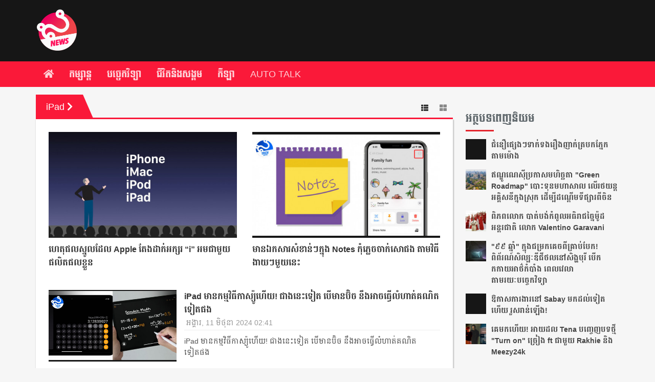

--- FILE ---
content_type: text/html; charset=UTF-8
request_url: https://news.sabay.com.kh/index.php/article/tag/ipad
body_size: 13827
content:
<!DOCTYPE html>
<html>
  <head>
    <meta http-equiv="content-type" content="text/html;charset=UTF-8">
    <meta name="p:domain_verify" content="ddd0ecdce91348ee3558487fb284fa26" />
    <meta name="description" content="Sabay News proudly is the most visited and popular Khmer website, with more than 20 million page views and almost 2 millions unique visitors per month!" />
    <meta name="keywords" content="breaking news, entertainment, technology, life, sport, cambodia" />
      <title>iPad - Sabay News</title>
  <link rel="SHORTCUT ICON" href="https://news.sabay.com.kh/favicon.ico" type="image/x-icon">
  <link rel="apple-touch-icon" sizes="57x57" href="https://news.sabay.com.kh/apple-icon-57x57.png">
  <link rel="apple-touch-icon" sizes="60x60" href="https://news.sabay.com.kh/apple-icon-60x60.png">
  <link rel="apple-touch-icon" sizes="72x72" href="https://news.sabay.com.kh/apple-icon-72x72.png">
  <link rel="apple-touch-icon" sizes="76x76" href="https://news.sabay.com.kh/apple-icon-76x76.png">
  <link rel="apple-touch-icon" sizes="114x114" href="https://news.sabay.com.kh/apple-icon-114x114.png">
  <link rel="apple-touch-icon" sizes="120x120" href="https://news.sabay.com.kh/apple-icon-120x120.png">
  <link rel="apple-touch-icon" sizes="144x144" href="https://news.sabay.com.kh/apple-icon-144x144.png">
  <link rel="apple-touch-icon" sizes="152x152" href="https://news.sabay.com.kh/apple-icon-152x152.png">
  <link rel="apple-touch-icon" sizes="180x180" href="https://news.sabay.com.kh/apple-icon-180x180.png">
  <link rel="icon" type="image/png" sizes="192x192"  href="https://news.sabay.com.kh/android-icon-192x192.png">
  <link rel="icon" type="image/png" sizes="32x32" href="https://news.sabay.com.kh/favicon-32x32.png">
  <link rel="icon" type="image/png" sizes="96x96" href="https://news.sabay.com.kh/favicon-96x96.png">
  <link rel="icon" type="image/png" sizes="16x16" href="https://news.sabay.com.kh/favicon-16x16.png">
  <link rel="manifest" href="https://news.sabay.com.kh/manifest.json">
  <meta name="msapplication-TileColor" content="#ffffff">
  <meta name="msapplication-TileImage" content="https://news.sabay.com.kh/ms-icon-144x144.png">
  <meta name="theme-color" content="#ffffff">
  <!-- Tell the browser to be responsive to screen width -->
  <meta content="width=device-width,initial-scale=1" name=viewport>
    <!-- facebook meta-->
    <meta property="og:image" content="https://media.sabay.com/media/publications/logos/61d5046055fd2_1641350220.png" />
    <meta property="og:url" content="https://news.sabay.com.kh" />
    <meta property="og:title" content="Sabay News" />
    <meta property="og:description" content="Sabay News proudly is the most visited and popular Khmer website, with more than 20 million page views and almost 2 millions unique visitors per month!" />
    <meta property="og:type" content="website" />
    <meta property="fb:pages" content="1056231387765931"/><meta property="fb:app_id" content="745303362249043"/><meta property="fb:admins" content=""/>
    <meta name="twitter:card" content="summary_large_image"><meta name="twitter:site" content="@sabayweb"><meta name="twitter:creator" content="@sabayweb">
    <meta name="twitter:title" content="Sabay News">
    <meta name="twitter:description" content="Sabay News proudly is the most visited and popular Khmer website, with more than 20 million page views and almost 2 millions unique visitors per month!">
    <meta name="twitter:image" content="https://media.sabay.com/media/publications/logos/61d5046055fd2_1641350220.png">
  
  <meta name="apple-mobile-web-app-capable" content="yes"/>
  <meta name="mobile-web-app-capable" content="yes"/>
  <meta name="apple-mobile-web-app-status-bar-style" content="black"/>
  <meta name="apple-mobile-web-app-title" content="Sabay news"/>

  <link href="https://news.sabay.com.kh/build/css/app-fb56200d38.css" rel="stylesheet" type="text/css" />
    <link href="https://cdn.sabay.com/cdn/media.sabay.com/css/footer.css" rel="stylesheet" type="text/css" />
    <script type="text/javascript" >
      var DOMAIN = "https://news.sabay.com.kh/index.php";
			var CHANGING_LEADERBOARD_DURATION = 30000;
  </script>
    <!-- HTML5 Shim and Respond.js IE8 support of HTML5 elements and media queries -->
    <!-- WARNING: Respond.js doesn't work if you view the page via file:// -->
    <!--[if lt IE 9]>
        <script src="https://oss.maxcdn.com/html5shiv/3.7.2/html5shiv.min.js"></script>
        <script src="https://oss.maxcdn.com/respond/1.4.2/respond.min.js"></script>
    <![endif]-->
                <!-- <link href="https://news.sabay.com.kh/css/addtohomescreen.css" rel="stylesheet" type="text/css" />
    <script type="text/javascript" src="https://news.sabay.com.kh/js/addtohomescreen.min.js" onload="addToHomescreen()"></script> -->
    <!-- <script type="text/javascript" src="https://news.sabay.com.kh/js/addtohomescreen.min.js"></script> -->
    
</head>

  <body>
<section id="top">
    <div class="container">
      <div class="logo">
        <a href="https://news.sabay.com.kh/index.php">
          <img class="lozad" data-src="/img/logo.png">
        </a>
      </div>
            <div class="ads web ads_items" id="ad_zone_01"></div>
          </div>
	</section>
  <div id="before_menu"></div>
	<!-- Navigation -->
  <nav id="menu" class="navbar navbar-inverse navbar-static-top " role="navigation">
    <div class="container">
        <div class="navbar-header page-scroll">
            <button type="button" class="navbar-toggle" data-toggle="collapse" data-target=".navbar-ex1-collapse">
                <span class="sr-only">Toggle navigation</span>
                <span class="icon-bar"></span>
                <span class="icon-bar"></span>
                <span class="icon-bar"></span>
            </button>
            <a class="navbar-brand" href="https://news.sabay.com.kh/index.php"><img class="lozad" data-src="https://news.sabay.com.kh/img/logo.png"></a>
                                </div>
        <!-- Collect the nav links, forms, and other content for toggling -->
        <div class="collapse navbar-collapse navbar-ex1-collapse">
            <ul class="nav navbar-nav">
                <li class=" home">
                    <a href="https://news.sabay.com.kh/index.php"><i class="fa fa-home"></i></a>
                </li>
            
                                                                      <li class=" category " id="entertainment">
                                      <a href="https://news.sabay.com.kh/index.php/topics/entertainment" class="menu_entertainment ">
                        កម្សាន្ត
                    </a>
                                  </li>
                                                                                    <li class=" category " id="technology">
                                      <a href="https://news.sabay.com.kh/index.php/topics/technology" class="menu_technology ">
                        បច្ចេកវិទ្យា
                    </a>
                                  </li>
                                                                                    <li class=" category " id="life">
                                      <a href="https://news.sabay.com.kh/index.php/topics/life" class="menu_life ">
                        ជីវិតនិងសង្គម
                    </a>
                                  </li>
                                                                                    <li class=" category " id="sport">
                                      <a href="https://news.sabay.com.kh/index.php/topics/sport" class="menu_sport ">
                        កីឡា
                    </a>
                                  </li>
                                                                                    <li class=" tag " id="autotalk">
                                          <a href="https://news.sabay.com.kh/index.php/article/tag/autotalk" class="menu_autotalk ">
                        AUTO TALK
                      </a>
                                                          </li>
                                                    <li class="more dropdown">
              <a href="#" class="dropdown-toggle" data-toggle="dropdown" role="button" aria-haspopup="true" aria-expanded="false"><i class="fa fa-ellipsis-h"></i></a>
              <ul id="overflow" class="dropdown-menu dropdown-menu-right">
              </ul>
            </li>
            </ul>
            <div class="category"><img class="lozad sabay-menu-logo img-responsive" data-src="https://news.sabay.com.kh/img/footer-logo.png"></div>
        </div>
        <!-- /.navbar-collapse -->
                    </div>
    <!-- /.container -->
  </nav>
    <div class="mean-content">

<div class="container">
  <div class="single-left-content no-padding">
      <div class="tab-item tab-by-category" id="tab_ipad">
                <div id="ad_zone_02" class="ads_items mobile top_category_ads ad-250"></div>
                <ul class="nav nav-tabs home-tabs ipad" role="tablist" style="border-color:#FA1939">
          <li class="title font-strong">
            <a href="#" style="background:#FA1939">
              <p>iPad</p>
              <i class="fa fa-chevron-right"></i>
              <div class="corner" style="border-color: transparent transparent transparent #FA1939"></div>
            </a>
          </li>
          <li role="presentation" class="switch-view-li">
            <a href="#" class="switch-view" id="grid">
              <i class="fa fa-th-large"></i>
            </a>
          </li>
          <li role="presentation" class="active switch-view-li">
            <a href="#" class="switch-view" id="list">
              <i class="fa fa-th-list"></i>
            </a>
          </li>
        </ul>
        <!-- Tab panes -->

        <div class="tab-content white-bg category-tab-content">
                    <div role="tabpanel" class="tab-pane fade in active ajax-content" id="ipad">
            <div id="posts_list" class="list">
                                        <div class="row mean-category-posts">
                                                <div class="col-sm-12 col-md-6 col-xs-6 item">
                     <a href="https://news.sabay.com.kh/index.php/article/1361322#utm_campaign=onpage">
                        <div class="box ratio16_9">
                          <div class="ele lozad" data-background-image="https://cdn.sabay.com/cdn/media.sabay.com/media/TECH-KK/KOSAL/kosal025/60da926a7d2e0_1624937040_small.jpg"></div>
                        </div>
                        <div class="title">ហេតុផលស្នូលដែល Apple តែងដាក់អក្សរ “i” អមជាមួយផលិតផលខ្លួន</div>
                      </a>
                  </div>
                                                                <div class="col-sm-12 col-md-6 col-xs-6 item">
                     <a href="https://news.sabay.com.kh/index.php/article/1358587#utm_campaign=onpage">
                        <div class="box ratio16_9">
                          <div class="ele lozad" data-background-image="https://cdn.sabay.com/cdn/media.sabay.com/media/TECH-KK/KOSAL/kosal078/6708cc0dcaedb_1728629760_small.jpg"></div>
                        </div>
                        <div class="title">មានឯកសារសំខាន់ៗក្នុង Notes កុំភ្លេចចាក់សោផង តាមវិធីងាយៗមួយនេះ</div>
                      </a>
                  </div>
                                                              <div class="clear"></div>
              </div>
                        <div class="list-items">
                                                                    <div class="list-item item">
                <a href="https://news.sabay.com.kh/index.php/article/1355895#utm_campaign=onpage">
                      <div class="col-md-4 tumbnail">
                        <div class="box ratio16_9">
                          <div class="ele lozad" data-background-image="https://cdn.sabay.com/cdn/media.sabay.com/media/Samphy-2024/June(4)/Week(15)/6667b8a63476e_1718073480_small.jpg"></div>
                        </div>
                      </div>
                      <div class="col-md-8 content">
                        <div class="title">
                          <span class="web">
                            ​iPad មាន​កម្មវិធីកាស្យូ៉ហើយ! ជាងនេះទៀត បើ​មានប៊ិច នឹងអាច​ធ្វើលំហាត់គណិតទៀតផង
                          </span>
                          <span class="mobile">
                            ​iPad មាន​កម្មវិធីកាស្យូ៉ហើយ! ជាងនេះទៀត បើ​មានប៊ិច នឹងអាច​ធ្វើលំហាត់គណ...
                          </span>
                      <div class="small">
                        <ul>
                          <li><i class="fa fa-clock-o"></i> <span class="pub-date" date="2024-06-11 02:41:18">2024-06-11 02:41:18
                          </span></li>
                        </ul>
                        <div class="clear"></div>
                      </div>
                    </div>
                    <p class="detail">
                      ​iPad មាន​កម្មវិធីកាស្យូ៉ហើយ! ជាងនេះទៀត បើ​មានប៊ិច នឹងអាច​ធ្វើលំហាត់គណិតទៀតផង
                    </p>
                  </div>
                </a>
              </div>

                                        <div class="list-item item">
                <a href="https://news.sabay.com.kh/index.php/article/1351137#utm_campaign=onpage">
                      <div class="col-md-4 tumbnail">
                        <div class="box ratio16_9">
                          <div class="ele lozad" data-background-image="https://cdn.sabay.com/cdn/media.sabay.com/media/Samphy-2023/December/Week-(26)/6577c9a2812a4_1702349160_small.jpg"></div>
                        </div>
                      </div>
                      <div class="col-md-8 content">
                        <div class="title">
                          <span class="web">
                            តិចទៀត! ទាំងការរចនា និងការដំឡើង iPad របស់ Apple សុទ្ធតែចេញពី​រោងចក្រនៅវៀតណាម
                          </span>
                          <span class="mobile">
                            តិចទៀត! ទាំងការរចនា និងការដំឡើង iPad របស់ Apple សុទ្ធតែចេញពី​រោងចក្រនៅ...
                          </span>
                      <div class="small">
                        <ul>
                          <li><i class="fa fa-clock-o"></i> <span class="pub-date" date="2023-12-12 02:49:04">2023-12-12 02:49:04
                          </span></li>
                        </ul>
                        <div class="clear"></div>
                      </div>
                    </div>
                    <p class="detail">
                      តិចទៀត! ទាំងការរចនា និងការដំឡើង iPad របស់ Apple សុទ្ធតែចេញពី​រោងចក្រនៅវៀតណាម

SabayOne កម្មវិធីកម្សាន្តថ្មីរបស់ Sabay បើកឲ្យប្រើសាកល្បងពីពេលនេះ! ចុះឈ្មោះតាមរយៈតំណភ្ជាប់នេះ  https://bit.ly/40zfChQ
                    </p>
                  </div>
                </a>
              </div>

                                        <div class="list-item item">
                <a href="https://news.sabay.com.kh/index.php/article/1350989#utm_campaign=onpage">
                      <div class="col-md-4 tumbnail">
                        <div class="box ratio16_9">
                          <div class="ele lozad" data-background-image="https://cdn.sabay.com/cdn/media.sabay.com/media/Samphy-2023/December/Week-(25)/6571311611494_1701916920_small.jpg"></div>
                        </div>
                      </div>
                      <div class="col-md-8 content">
                        <div class="title">
                          <span class="web">
                            ឃើញ​ចំនួនលក់ iPad ធ្លាក់ចុះ Apple មិន​ព្រងើយកន្តើយទេ គឺ​នឹងត្រៀម​បញ្ចេញ iPad កែរូបរាងថ្មី​តែម្តង
                          </span>
                          <span class="mobile">
                            ឃើញ​ចំនួនលក់ iPad ធ្លាក់ចុះ Apple មិន​ព្រងើយកន្តើយទេ គឺ​នឹងត្រៀម​បញ្ចេ...
                          </span>
                      <div class="small">
                        <ul>
                          <li><i class="fa fa-clock-o"></i> <span class="pub-date" date="2023-12-07 02:44:33">2023-12-07 02:44:33
                          </span></li>
                        </ul>
                        <div class="clear"></div>
                      </div>
                    </div>
                    <p class="detail">
                      ឃើញ​ចំនួនលក់ iPad ធ្លាក់ចុះ Apple មិន​ព្រងើយកន្តើយទេ គឺ​នឹងត្រៀម​បញ្ចេញ iPad កែរូបរាងថ្មី​តែម្តង
                    </p>
                  </div>
                </a>
              </div>

                                        <div class="list-item item">
                <a href="https://news.sabay.com.kh/index.php/article/1342925#utm_campaign=onpage">
                      <div class="col-md-4 tumbnail">
                        <div class="box ratio16_9">
                          <div class="ele lozad" data-background-image="https://cdn.sabay.com/cdn/media.sabay.com/media/Samphy-2023/1-Feb(1)/Week-6/63fc12adcf4be_1677464220_small.jpg"></div>
                        </div>
                      </div>
                      <div class="col-md-8 content">
                        <div class="title">
                          <span class="web">
                            iPad បែបមិនចេញឆ្នាំនេះ​ទេ តែ​ចាំដល់ឆ្នាំក្រោយប្រើ​អេក្រង់ OLED របស់ Samsung និង LG តែម្តង
                          </span>
                          <span class="mobile">
                            iPad បែបមិនចេញឆ្នាំនេះ​ទេ តែ​ចាំដល់ឆ្នាំក្រោយប្រើ​អេក្រង់ OLED របស់ Sa...
                          </span>
                      <div class="small">
                        <ul>
                          <li><i class="fa fa-clock-o"></i> <span class="pub-date" date="2023-02-27 02:19:17">2023-02-27 02:19:17
                          </span></li>
                        </ul>
                        <div class="clear"></div>
                      </div>
                    </div>
                    <p class="detail">
                      iPad បែបមិនចេញឆ្នាំនេះ​ទេ តែ​ចាំដល់ឆ្នាំក្រោយប្រើ​អេក្រង់ OLED របស់ Samsung និង LG តែម្តង
                    </p>
                  </div>
                </a>
              </div>

                                        <div class="list-item item">
                <a href="https://news.sabay.com.kh/index.php/article/1342358#utm_campaign=onpage">
                      <div class="col-md-4 tumbnail">
                        <div class="box ratio16_9">
                          <div class="ele lozad" data-background-image="https://cdn.sabay.com/cdn/media.sabay.com/media/Samphy-2023/1-Feb(1)/week-2/63e069645f352_1675651380_small.jpg"></div>
                        </div>
                      </div>
                      <div class="col-md-8 content">
                        <div class="title">
                          <span class="web">
                            ចំនួនលក់ iPhone និង Mac សុទ្ធតែធ្លាក់ចុះ ចម្លែក​អី​តែ iPad បែរ​ជាកើនឡើង
                          </span>
                          <span class="mobile">
                            ចំនួនលក់ iPhone និង Mac សុទ្ធតែធ្លាក់ចុះ ចម្លែក​អី​តែ iPad បែរ​ជាកើនឡើ...
                          </span>
                      <div class="small">
                        <ul>
                          <li><i class="fa fa-clock-o"></i> <span class="pub-date" date="2023-02-06 02:46:38">2023-02-06 02:46:38
                          </span></li>
                        </ul>
                        <div class="clear"></div>
                      </div>
                    </div>
                    <p class="detail">
                      ចំនួនលក់ iPhone និង Mac សុទ្ធតែធ្លាក់ចុះ ចម្លែក​អី​តែ iPad បែរ​ជាកើនឡើង
                    </p>
                  </div>
                </a>
              </div>

                                        <div class="list-item item">
                <a href="https://news.sabay.com.kh/index.php/article/1340564#utm_campaign=onpage">
                      <div class="col-md-4 tumbnail">
                        <div class="box ratio16_9">
                          <div class="ele lozad" data-background-image="https://cdn.sabay.com/cdn/media.sabay.com/media/TECH-KK/KOSAL/kosal066/638d54ef5df90_1670206680_small.jpg"></div>
                        </div>
                      </div>
                      <div class="col-md-8 content">
                        <div class="title">
                          <span class="web">
                            រក្សាទុក រូបថត/វីដេអូ/ឯកសារ លើ iCloud និង Drive មួយណាល្អប្រើនិងមានអត្ថប្រយោជន៍ច្រើនជាង?
                          </span>
                          <span class="mobile">
                            រក្សាទុក រូបថត/វីដេអូ/ឯកសារ លើ iCloud និង Drive មួយណាល្អប្រើនិងមានអត្ថ...
                          </span>
                      <div class="small">
                        <ul>
                          <li><i class="fa fa-clock-o"></i> <span class="pub-date" date="2022-12-05 02:20:01">2022-12-05 02:20:01
                          </span></li>
                        </ul>
                        <div class="clear"></div>
                      </div>
                    </div>
                    <p class="detail">
                      សម្រាប់អ្នកប្រើ iPhone និង iPad 
                    </p>
                  </div>
                </a>
              </div>

                          <div id="category_bottom_ads">
                                                    <div class="ads_items web no-ipad" id="ad_zone_01" style="margin-bottom:20px;"></div>
                                    <div id="ad_zone_03" class="ads_items mobile ipad" style="margin-bottom:20px;"></div>
                              </div>
              <div class="clear"></div>
            </div>
          </div>
        </div>
          <div class="clear"></div>
          <div id="loading_more_post" rel="/ajax/article/tag/ipad">
            <i class="fa fa-spinner fa-pulse fa-3x fa-fw margin-bottom"></i>
          </div>
        </div>
      </div>
    </div>
    <div class="single-right-content">
      <div id="gateway_banner_01" class="ads_items gateway-banner web"></div>
    <div id="gateway_banner_02" class="ads_items gateway-banner web"></div>
    <div id="gateway_banner_03" class="ads_items gateway-banner web"></div>
    <div id="ad_zone_02" class="ads_items web"></div>
            <!-- Popular news block -->
    <div class="posts_item right-hot-news">
      <div class="">
        <div class="title">អត្ថបទពេញនិយម<div class="border"></div></div>
        
                                      <div class="media">
            <div class="media-left right-small-post item">
              <a href="https://news.sabay.com.kh/index.php/article/116130#utm_campaign=onpage">
                <div class="img lozad" data-background-image="https://cdn.sabay.com/cdn/media.sabay.com/uploads/2014/11/feature56-150x150.jpg"></div>
              </a>
            </div>
            <div class="media-body">
              <a href="https://news.sabay.com.kh/index.php/article/116130#utm_campaign=onpage">
                ជំនឿ​ផ្សេងៗ​ទាក់ទង​រឿង​ញាក់​ត្របក​ភ្នែក​តាម​ម៉ោង​
              </a>
            </div>
          </div>
                                                          <div class="media">
            <div class="media-left right-small-post item">
              <a href="https://news.sabay.com.kh/index.php/article/1362661#utm_campaign=onpage">
                <div class="img lozad" data-background-image="https://cdn.sabay.com/cdn/media.sabay.com/media/Rith.file/sgdgsart/69784e97c84ba_1769492100_extra_small.jpg"></div>
              </a>
            </div>
            <div class="media-body">
              <a href="https://news.sabay.com.kh/index.php/article/1362661#utm_campaign=onpage">
                ឥណ្ឌូណេស៊ីប្រកាសមហិច្ឆតា &quot;Green Roadmap&quot; បោះទុនមហាសាល លើរថយន្តអគ្គិសនីក្នុងស្រុក ដើម្បីដណ្ដើមទីផ្សារពីចិន
              </a>
            </div>
          </div>
                                                          <div class="media">
            <div class="media-left right-small-post item">
              <a href="https://news.sabay.com.kh/index.php/article/1362647#utm_campaign=onpage">
                <div class="img lozad" data-background-image="https://cdn.sabay.com/cdn/media.sabay.com/media/Rith.file/gpt/696f50579555b_1768902720_extra_small.jpg"></div>
              </a>
            </div>
            <div class="media-body">
              <a href="https://news.sabay.com.kh/index.php/article/1362647#utm_campaign=onpage">
                ពិភពលោក បាត់បង់កំពូលអធិរាជច្នៃម៉ូដអន្តរជាតិ លោក Valentino Garavani
              </a>
            </div>
          </div>
                                                          <div class="media">
            <div class="media-left right-small-post item">
              <a href="https://news.sabay.com.kh/index.php/article/1362660#utm_campaign=onpage">
                <div class="img lozad" data-background-image="https://cdn.sabay.com/cdn/media.sabay.com/media/Rith.file/sgdgsart/69784ad44e4d9_1769491140_extra_small.jpeg"></div>
              </a>
            </div>
            <div class="media-body">
              <a href="https://news.sabay.com.kh/index.php/article/1362660#utm_campaign=onpage">
                &quot;៩៩ ឆ្នាំ&quot; ក្នុងជម្រកគេចពីគ្រាប់បែក! ពិព័រណ៍សិល្បៈឌីជីថលនៅសិង្ហបុរី បើកកកាយអាថ៌កំបាំង ពេលវេលាតាមរយៈបច្ចេកវិទ្យា
              </a>
            </div>
          </div>
                                                          <div class="media">
            <div class="media-left right-small-post item">
              <a href="https://news.sabay.com.kh/index.php/article/729852#utm_campaign=onpage">
                <div class="img lozad" data-background-image="https://cdn.sabay.com/cdn/media.sabay.com/uploads/2016/06/Sabay-job-150x150.png"></div>
              </a>
            </div>
            <div class="media-body">
              <a href="https://news.sabay.com.kh/index.php/article/729852#utm_campaign=onpage">
                ឱកាសការងារនៅ Sabay មកដល់ទៀតហើយ រួសរាន់ឡើង!
              </a>
            </div>
          </div>
                                                          <div class="media">
            <div class="media-left right-small-post item">
              <a href="https://news.sabay.com.kh/index.php/article/1362657#utm_campaign=onpage">
                <div class="img lozad" data-background-image="https://cdn.sabay.com/cdn/media.sabay.com/media/Rith.file/nba/6976f00f94731_1769402340_extra_small.png"></div>
              </a>
            </div>
            <div class="media-body">
              <a href="https://news.sabay.com.kh/index.php/article/1362657#utm_campaign=onpage">
                គេមកហើយ! អាយដល Tena បញ្ចេញបទថ្មី &quot;Turn on&quot; ច្រៀង ft ជាមួយ Rakhie និង Meezy24k
              </a>
            </div>
          </div>
                                                                                                                                                                                                                                                                                                                            <div class="clear"></div>
      </div>
    </div>
                  <div class="web">
          <script type='text/javascript'>var _ase  = _ase || [];_ase.push(['1706024908','1706242732']);</script><script src='//gamma.cachefly.net/js/ad-exchange.js' type='text/javascript'></script>
                                </div>
          
        <div id="gateway_banner_01" class="ads_items gateway-banner mobile"></div>
    <div id="gateway_banner_02" class="ads_items gateway-banner mobile"></div>
    <div id="gateway_banner_03" class="ads_items gateway-banner mobile"></div>
    
    <div class="posts_item right-hot-news">
      <div class="">
        <div class="title">អត្ថបទថ្មី<div class="border"></div></div>
                                              <div class="media">
            <div class="media-left right-small-post item">
              <a href="https://news.sabay.com.kh/index.php/article/1362670#utm_campaign=onpage">
                <div class="img lozad" data-background-image="https://cdn.sabay.com/cdn/media.sabay.com/media/Rith.file/sunway/697c6cc74fbef_1769761980_extra_small.png"></div>
              </a>
            </div>
            <div class="media-body">
              <a href="https://news.sabay.com.kh/index.php/article/1362670#utm_campaign=onpage">
                មន្ទីរពេទ្យ Sunway Medical Centre ពង្រឹងទំនាក់ទំនងលើវិស័យសុខាភិបាល ម៉ាឡេស៊ី−កម្ពុជា តាម រយៈការរៀបចំពិព័រណ៍ Sunway Medical City Expo 2026 ជាលើកដំបូងនៅទីក្រុងភ្នំពេញ
              </a>
            </div>
          </div>
                                                          <div class="media">
            <div class="media-left right-small-post item">
              <a href="https://news.sabay.com.kh/index.php/article/1362669#utm_campaign=onpage">
                <div class="img lozad" data-background-image="https://cdn.sabay.com/cdn/media.sabay.com/media/Rith.file/cis/697ae7b963bde_1769662380_extra_small.png"></div>
              </a>
            </div>
            <div class="media-body">
              <a href="https://news.sabay.com.kh/index.php/article/1362669#utm_campaign=onpage">
                ភាពយន្ត &quot;៤នាក់បូក១&quot; រសជាតិថ្មី សើចបន្លំភ័យ នាំអ្នកទៅជួបអាថ៌កំបាំងកណ្តាលព្រៃ មណ្ឌលគិរី ជាមួយតួឯកដែលនឹកស្មានមិនដល់!
              </a>
            </div>
          </div>
                                                          <div class="media">
            <div class="media-left right-small-post item">
              <a href="https://news.sabay.com.kh/index.php/article/1362668#utm_campaign=onpage">
                <div class="img lozad" data-background-image="https://cdn.sabay.com/cdn/media.sabay.com/media/Rith.file/cis/697addd4696f0_1769659860_extra_small.jpg"></div>
              </a>
            </div>
            <div class="media-body">
              <a href="https://news.sabay.com.kh/index.php/article/1362668#utm_campaign=onpage">
                ជនជាតិសិង្ហបុរី និងម៉ាឡេស៊ី ទិញផ្ទះនៅអង់គ្លេស ច្រើនខ្នង រាប់មិនអស់ រហូតជាប់ឈ្មោះក្នុងបញ្ជីកំពូល
              </a>
            </div>
          </div>
                                                          <div class="media">
            <div class="media-left right-small-post item">
              <a href="https://news.sabay.com.kh/index.php/article/1362667#utm_campaign=onpage">
                <div class="img lozad" data-background-image="https://cdn.sabay.com/cdn/media.sabay.com/media/Rith.file/cis/697ad2c340a7a_1769656980_extra_small.png"></div>
              </a>
            </div>
            <div class="media-body">
              <a href="https://news.sabay.com.kh/index.php/article/1362667#utm_campaign=onpage">
                សាលាអន្តរជាតិកាណាដាភំ្នពេញកំពុងបើកដំណើរការកម្មវិធីអាហារូបករណ៍ថី្មមួយ ដើមី្បបង្កើនឱកាសចូលសិក្សាកុ្នងកម្មវិធីអប់រំដែលមានគុណភាពខ្ពស់ នៅប្រទេសកមុ្ពជា
              </a>
            </div>
          </div>
                                                          <div class="media">
            <div class="media-left right-small-post item">
              <a href="https://news.sabay.com.kh/index.php/article/1362666#utm_campaign=onpage">
                <div class="img lozad" data-background-image="https://cdn.sabay.com/cdn/media.sabay.com/media/Rith.file/panda/697994bfea7e0_1769575560_extra_small.jpg"></div>
              </a>
            </div>
            <div class="media-body">
              <a href="https://news.sabay.com.kh/index.php/article/1362666#utm_campaign=onpage">
                មោទនភាពអាស៊ាន! សាកលវិទ្យាល័យសិង្ហបុរី គ្រងតំណែងជា &quot;មហាអំណាច AI&quot; លើឆាកអន្តរជាតិ
              </a>
            </div>
          </div>
                                                          <div class="media">
            <div class="media-left right-small-post item">
              <a href="https://news.sabay.com.kh/index.php/article/1362665#utm_campaign=onpage">
                <div class="img lozad" data-background-image="https://cdn.sabay.com/cdn/media.sabay.com/media/Rith.file/panda/697989af2ea69_1769572740_extra_small.jpg"></div>
              </a>
            </div>
            <div class="media-body">
              <a href="https://news.sabay.com.kh/index.php/article/1362665#utm_campaign=onpage">
                TikTok បង្កើតក្រុមហ៊ុនរួមទុនថ្មីនៅអាមេរិក ដើម្បីបញ្ចប់ការគំរាមកំហែងនៃការបិទកម្មវិធី
              </a>
            </div>
          </div>
                                                                                                                                                                                                                                                                                                                            <div class="clear"></div>
      </div>
    </div>

    
    
        <div id="ad_zone_10" class="ads_items web"></div>
        </div>
  </div>

    </div>
<section id="footer">
	<div class="container">
		<div class="row">
			<div class="col-md-4 copyright">
				<img class="lozad footer-logo" data-src="https://news.sabay.com.kh/img/footer-logo.png">
				<p class="small">​© រក្សា​សិទ្ធិ​គ្រប់​យ៉ាង​ដោយ​ Sabay ឆ្នាំ​២០២៤</p>
				<p class="small"><strong><a href="https://sabay.com/privacy-policy/">គោលការណ៍​ភាព​ឯកជន | Privacy Policy </a></strong></p>
				<p class="small">
					<strong>អាសយដ្ឋាន</strong> <br />
					អគារ​លេខ ៣០៨ មហាវិថីព្រះមុន្នីវង្ស <br />
					សង្កាត់បឹងរាំង ខណ្ឌដូនពេញ
				</p>
			</div>

			<div class="col-md-5 about">
								<div class="title">អំពីយើង</div>
				<p>
					<strong>Sabay Digital Corporation</strong> ជា​ក្រុមហ៊ុន​ព័ត៌មាន​ឌីជីថល និង​កម្សាន្ត​ឈាន​មុខ​គេ​នៅ​កម្ពុជា។
					<a href="//sabay.com">ព័ត៌មាន​បន្ថែម</a>
				</p>

				<p>
					 <strong> ផលិត​ផល​ និង​ សេវាកម្ម របស់ Sabay </strong>
				</p>
				<div class="clear"></div>
				<ul>
																							<li id="sabay_news">
						<a href="https://news.sabay.com.kh" target="_blank"></a>
					</li>
																								<li id="kanha">
						<a href="https://kanha.sabay.com.kh" target="_blank"></a>
					</li>
																								<li id="sabay_enovel">
						<a href="https://enovel.sabay.com.kh" target="_blank"></a>
					</li>
																								<li id="kley_kley">
						<a href="https://kleykley.sabay.com.kh" target="_blank"></a>
					</li>
																								<li id="sabay_der">
						<a href="https://der.sabay.com.kh" target="_blank"></a>
					</li>
																								<li id="sabay_news_entertainment">
						<a href="https://entertainment.sabay.com.kh" target="_blank"></a>
					</li>
																								<li id="sabay_news_social">
						<a href="https://social.sabay.com.kh" target="_blank"></a>
					</li>
																								<li id="sabay_news_sport">
						<a href="https://sport.sabay.com.kh" target="_blank"></a>
					</li>
																								<li id="sabay_news_tech">
						<a href="https://tech.sabay.com.kh" target="_blank"></a>
					</li>
																								<li id="rikreay">
						<a href="https://rikreay.sabay.com.kh" target="_blank"></a>
					</li>
																								<li id="sabay_business">
						<a href="https://business.sabay.com.kh" target="_blank"></a>
					</li>
																								<li id="autoverse">
						<a href="https://auto.sabay.com.kh" target="_blank"></a>
					</li>
													</ul>
				<div class="clear"></div>

			</div>

			<div class="col-md-3 socail copyright">
				<div class="title">ជួបគ្នានៅបណ្តាញសង្គម</div>
				<div class="list-socail">
					<a href="https://www.facebook.com/SabayNewsOfficial/"><i class="fab fa-facebook"></i></a>
					<a href="https://www.instagram.com/sabaynewsofficial/"><i class="fab fa-instagram"></i></a>
					<a href="https://www.youtube.com/user/SabayTv"><i class="fab fa-youtube"></i></a>
					<a href="https://www.tiktok.com/@sabaynewsofficial"><i class="fab fa-tiktok"></i></a>
					<a href="https://t.me/sabaydigital"><i class="fab fa-telegram"></i></a>
				</div>

				<p class="small" style="margin-top:15px;">
					<strong>ទំនាក់ទំនង</strong> <br />
					<a href="mailto:info@sabay.com">info@sabay.com</a> <br />
					023 228 000
				</p>

			</div>
		</div>

	</div>
</section>
<div id="fullwidth" class="fixed-ads navbar navbar-fixed-bottom banner-bottom no-bottom">
			<script type='text/javascript'>var _ase  = _ase || [];_ase.push(['1700712953','1706772999']);</script><script src='//gamma.cachefly.net/js/ad-exchange.js' type='text/javascript'></script>    
                        	</div>
<div class="new-footer web">
  <div class="new-banner">
  	<a href="#" title="Close" id="ads-close"><span style="display:none;">បិទ &nbsp;</span><span><img class="lozad img-responsive" data-src="https://news.sabay.com.kh/img/dialog-close.png"></span></a>
	<script type='text/javascript'>var _ase  = _ase || [];_ase.push(['1706024908','1710842413']);</script><script src='//gamma.cachefly.net/js/ad-exchange.js' type='text/javascript'></script>
                          </div>
</div>

  <!-- popup -->
      <script type="text/javascript">
                if( /Android|webOS|iPhone|iPad|iPod|BlackBerry|IEMobile|Opera Mini/i.test(navigator.userAgent) ) {
                  document.write('<scr'+'ipt type="text/javascript">var _ase  = _ase || [];_ase.push([1700712953,1700714552]);</scr'+'ipt><scr'+'ipt src="//gamma.cachefly.net/js/ad-exchange.js" type="text/javascript"></scr'+'ipt>');
                }else{
                  document.write('<scr'+'ipt type="text/javascript">var _ase  = _ase || [];_ase.push([1706024908,1706025659]);</scr'+'ipt><scr'+'ipt src="//gamma.cachefly.net/js/ad-exchange.js" type="text/javascript"></scr'+'ipt>');
                }
            </script>
                <!-- end popup -->

  <script src="https://news.sabay.com.kh/build/js/app-fbb11d1bab.js" type="text/javascript"></script>
  <!-- Call lazy load library -->
  <script>
    const observer = lozad();
    observer.observe();
  </script>
      <script type="text/javascript" >
    var default_ads = null;
    var gateway_banners = null;
    var menu_ads = null;
    var tag_ads = null;
    var curent_category = null;
    var curent_tag = null;
    var current_post = null;
      default_ads = [{"id":1,"name":"Leader Board","placement":"top","zone":7,"order":0,"has_campaign":false,"campaign":[],"updated_at":"2019-08-07 08:54:15","script":"<!--\/*\r\n  *\r\n  * Revive Adserver Asynchronous JS Tag\r\n  * - Generated with Revive Adserver v4.0.2\r\n  *\r\n  *\/-->\r\n\r\n<ins data-revive-zoneid=\"7\" data-revive-id=\"4b9ca95baee4430ad25d6d07da6464a5\"><\/ins>\r\n<script async src=\"\/\/ads.sabay.com\/openx\/www\/delivery\/asyncjs.php\"><\/script>"},{"id":2,"name":"MR 1","placement":"Right","zone":8,"order":1,"has_campaign":false,"campaign":[],"updated_at":"2018-05-22 06:18:54","script":"<figure class=\"op-ad\">\r\n<iframe id='ae389a6f' name='ae389a6f' src='http:\/\/ads.sabay.com\/openx\/www\/delivery\/afr.php?zoneid=179&amp;cb=INSERT_RANDOM_NUMBER_HERE' frameborder='0' scrolling='no' width='300' height='250'><a href='http:\/\/ads.sabay.com\/openx\/www\/delivery\/ck.php?n=aed26f41&amp;cb=INSERT_RANDOM_NUMBER_HERE' target='_blank'><img src='http:\/\/ads.sabay.com\/openx\/www\/delivery\/avw.php?zoneid=179&amp;cb=INSERT_RANDOM_NUMBER_HERE&amp;n=aed26f41' border='0' alt='' \/><\/a><\/iframe>\r\n<\/figure>"},{"id":3,"name":"MR 2","placement":"Right Bottom","zone":9,"order":2,"has_campaign":false,"campaign":[],"updated_at":"2019-02-01 06:39:44","script":"<ins data-revive-zoneid=\\\"9\\\" data-revive-id=\\\"4b9ca95baee4430ad25d6d07da6464a5\\\"><\/ins>\\r\\n<script async src=\\\"\/\/ads.sabay.com\/openx\/www\/delivery\/asyncjs.php\\\"><\/script>\\r\\n            \\r\\n            \\r\\n"},{"id":4,"name":"Mobile Leader Board","placement":"Overlay bottom in mobile view","zone":100,"order":3,"has_campaign":false,"campaign":[],"updated_at":"2019-01-29 10:50:59","script":"<ins data-revive-zoneid=\\\"100\\\" data-revive-id=\\\"4b9ca95baee4430ad25d6d07da6464a5\\\"><\/ins>\\r\\n<script async src=\\\"\/\/ads.sabay.com\/openx\/www\/delivery\/asyncjs.php\\\"><\/script>\\r\\n            \\r\\n            \\r\\n"},{"id":182,"name":"news.sabay.com.kh - overlay","placement":"inside article","zone":432,"order":4,"has_campaign":false,"campaign":[],"updated_at":"2019-01-29 01:55:02","script":"<!--\/*\r\n  *\r\n  * Revive Adserver Asynchronous JS Tag\r\n  * - Generated with Revive Adserver v4.0.2\r\n  *\r\n  *\/-->\r\n\r\n<ins data-revive-zoneid=\"349\" data-revive-id=\"4b9ca95baee4430ad25d6d07da6464a5\"><\/ins>\r\n<script async src=\"\/\/ads.sabay.com\/openx\/www\/delivery\/asyncjs.php\"><\/script>"},{"id":268,"name":"news.sabay.com.kh MGID","placement":"inside","zone":447,"order":5,"has_campaign":false,"campaign":[],"updated_at":"2018-08-22 09:59:06","script":"<!--\/*\r\n  *\r\n  * Revive Adserver Asynchronous JS Tag\r\n  * - Generated with Revive Adserver v4.0.2\r\n  *\r\n  *\/-->\r\n\r\n<ins data-revive-zoneid=\"447\" data-revive-id=\"4b9ca95baee4430ad25d6d07da6464a5\"><\/ins>\r\n<script async src=\"\/\/ads.sabay.com\/openx\/www\/delivery\/asyncjs.php\"><\/script>"},{"id":270,"name":"news.sabay.com.kh - In-Read","placement":"Inside Article","zone":472,"order":6,"has_campaign":false,"campaign":[],"updated_at":"2018-10-03 03:35:59","script":"<!--\/*\r\n  *\r\n  * Revive Adserver Asynchronous JS Tag\r\n  * - Generated with Revive Adserver v4.0.2\r\n  *\r\n  *\/-->\r\n\r\n<ins data-revive-zoneid=\"472\" data-revive-id=\"4b9ca95baee4430ad25d6d07da6464a5\"><\/ins>\r\n<script async src=\"\/\/ads.sabay.com\/openx\/www\/delivery\/asyncjs.php\"><\/script>"},{"id":17,"name":"Pop-up [171]","placement":"Overlay website","zone":171,"order":7,"has_campaign":false,"campaign":[],"updated_at":"2019-01-17 08:26:12","script":"<ins data-revive-zoneid=\\\"143\\\" data-revive-id=\\\"4b9ca95baee4430ad25d6d07da6464a5\\\"><\/ins>\\r\\n<script async src=\\\"\/\/ads.sabay.com\/openx\/www\/delivery\/asyncjs.php\\\"><\/script>\\r\\n            \\r\\n            \\r\\n"},{"id":301,"name":"Normal popup-mobile","placement":"popup_mobile","zone":501,"order":8,"has_campaign":false,"campaign":[],"updated_at":"2019-01-31 11:09:40","script":"<!--\/*\r\n  *\r\n  * Revive Adserver Asynchronous JS Tag\r\n  * - Generated with Revive Adserver v4.0.2\r\n  *\r\n  *\/-->\r\n\r\n<ins data-revive-zoneid=\"501\" data-revive-id=\"4b9ca95baee4430ad25d6d07da6464a5\"><\/ins>\r\n<script async src=\"\/\/ads.sabay.com\/openx\/www\/delivery\/asyncjs.php\"><\/script>"},{"id":399,"name":"MR 3","placement":"below_content_detail","zone":77,"order":9,"has_campaign":false,"campaign":[],"updated_at":"2022-02-28 08:40:49","script":"<!--\/*\r\n  *\r\n  * Revive Adserver Asynchronous JS Tag\r\n  * - Generated with Revive Adserver v4.0.2\r\n  *\r\n  *\/-->\r\n\r\n<!--\/*  * Replace all instances of INSERT_RANDOM_NUMBER_HERE with\r\n  * a generated random number (or timestamp).\r\n  *\r\n  *\/-->\r\n\r\n<ins data-revive-zoneid=\"77\" data-revive-ct0=\"INSERT_ENCODED_CLICKURL_HERE\" data-revive-id=\"4b9ca95baee4430ad25d6d07da6464a5\"><\/ins>\r\n<script async src=\"\/\/ads.sabay.com\/openx\/www\/delivery\/asyncjs.php\"><\/script>"},{"id":401,"name":"MR 4","placement":"below_content_related_article","zone":789,"order":10,"has_campaign":false,"campaign":[],"updated_at":"2022-02-28 08:56:15","script":"<!--\/*\r\n  *\r\n  * Revive Adserver Asynchronous JS Tag\r\n  * - Generated with Revive Adserver v4.0.2\r\n  *\r\n  *\/-->\r\n\r\n<!--\/*  * Replace all instances of INSERT_RANDOM_NUMBER_HERE with\r\n  * a generated random number (or timestamp).\r\n  *\r\n  *\/-->\r\n\r\n<ins data-revive-zoneid=\"789\" data-revive-ct0=\"INSERT_ENCODED_CLICKURL_HERE\" data-revive-id=\"4b9ca95baee4430ad25d6d07da6464a5\"><\/ins>\r\n<script async src=\"\/\/ads.sabay.com\/openx\/www\/delivery\/asyncjs.php\"><\/script>"},{"id":7,"name":"small size banner 2","placement":"Next to video","zone":134,"order":11,"has_campaign":false,"campaign":[],"updated_at":"2019-01-03 07:36:24","script":"<ins data-revive-zoneid=\\\"134\\\" data-revive-id=\\\"4b9ca95baee4430ad25d6d07da6464a5\\\"><\/ins>\\r\\n<script async src=\\\"\/\/ads.sabay.com\/openx\/www\/delivery\/asyncjs.php\\\"><\/script>\\r\\n            \\r\\n            \\r\\n"},{"id":33,"name":"LB - Special 1","placement":"Top","zone":197,"order":11,"has_campaign":true,"campaign":{"type":"tag","type_id":11367,"priority":10,"start_date":"2021-02-23 00:00:00","end_date":"2023-08-30 17:00:00","name":"AUTO TALK","option":"special","has_banner":true,"gateway_banner":"130","param":{"color":"","logo":"![](\/\/media.sabay.com\/media\/Commercial\/Micro-Site\/AutoTalkPTT\/64b659705eede_1689672000.png \"\")","app_logo":"","url":"![](\"\")","ads_id":["33","6"],"exclusive":false,"exclude_menu_ids":["5"],"exclude_tag_ids":["11801","12586","12659","12645","11318","12511","12074","12481","11921","11650","12142","12644"],"exclude_content_ids":[""]},"advertiser_id":54,"advertiser_name":"Sabay"},"updated_at":"2022-02-28 08:29:51","script":"                <!--\/*\r\n  *\r\n  * Revive Adserver Asynchronous JS Tag\r\n  * - Generated with Revive Adserver v4.0.0\r\n  *\r\n  *\/-->\r\n\r\n<ins data-revive-zoneid=\"197\" data-revive-id=\"4b9ca95baee4430ad25d6d07da6464a5\"><\/ins>\r\n<script async src=\"\/\/ads.sabay.com\/openx\/www\/delivery\/asyncjs.php\"><\/script>              \r\n            \r\n            "},{"id":330,"name":"Category 3 Entertainment sponsor LB\t","placement":"Top","zone":610,"order":11,"has_campaign":false,"campaign":[],"updated_at":"2022-02-28 08:30:24","script":"<!--\/*\r\n  *\r\n  * Revive Adserver Asynchronous JS Tag\r\n  * - Generated with Revive Adserver v4.0.2\r\n  *\r\n  *\/-->\r\n\r\n<ins data-revive-zoneid=\"610\" data-revive-id=\"4b9ca95baee4430ad25d6d07da6464a5\"><\/ins>\r\n<script async src=\"\/\/ads.sabay.com\/openx\/www\/delivery\/asyncjs.php\"><\/script>"},{"id":5,"name":"small side banner 1","placement":"right side bar","zone":130,"order":11,"has_campaign":false,"campaign":[],"updated_at":"2019-01-17 08:21:09","script":"                <ins data-revive-zoneid=\\\"130\\\" data-revive-id=\\\"4b9ca95baee4430ad25d6d07da6464a5\\\"><\/ins>\\r\\n<script async src=\\\"\/\/ads.sabay.com\/openx\/www\/delivery\/asyncjs.php\\\"><\/script>\\r\\n            \\r\\n            \\r\\n\r\n            "},{"id":9,"name":"Category 3 entertainment sponsor MR","placement":"right sidebar","zone":117,"order":12,"has_campaign":false,"campaign":[],"updated_at":"2022-02-28 08:31:33","script":"<ins data-revive-zoneid=\\\"117\\\" data-revive-id=\\\"4b9ca95baee4430ad25d6d07da6464a5\\\"><\/ins>\\r\\n<script async src=\\\"\/\/ads.sabay.com\/openx\/www\/delivery\/asyncjs.php\\\"><\/script>\\r\\n            \\r\\n            \\r\\n"},{"id":12,"name":"LB - Special 2","placement":"top","zone":168,"order":12,"has_campaign":true,"campaign":{"type":"tag","type_id":12685,"priority":10,"start_date":"2022-05-02 17:00:00","end_date":"2023-05-17 16:59:00","name":"SEA GAMES","option":"special","has_banner":true,"gateway_banner":"134","param":{"color":"","logo":"![](\/\/media.sabay.com\/media\/Commercial\/Micro-Site\/SEAGAMES23\/6440bdeb1478a_1681964520.jpg \"\")","app_logo":"","url":"https:\/\/news.sabay.com.kh\/article\/tag\/cambodia-sea-games-2023#","ads_id":["12","8"],"exclusive":false,"exclude_menu_ids":[],"exclude_tag_ids":["11367","12659","12645","12696","12691","12644"],"exclude_content_ids":[""]},"advertiser_id":54,"advertiser_name":"Sabay"},"updated_at":"2022-02-28 08:32:03","script":"<ins data-revive-zoneid=\\\"168\\\" data-revive-id=\\\"4b9ca95baee4430ad25d6d07da6464a5\\\"><\/ins>\\r\\n<script async src=\\\"\/\/ads.sabay.com\/openx\/www\/delivery\/asyncjs.php\\\"><\/script>\\r\\n            \\r\\n            \\r\\n"},{"id":6,"name":"CAT Special 1","placement":"right side bar","zone":127,"order":12,"has_campaign":true,"campaign":{"type":"tag","type_id":11367,"priority":10,"start_date":"2021-02-23 00:00:00","end_date":"2023-08-30 17:00:00","name":"AUTO TALK","option":"special","has_banner":true,"gateway_banner":"130","param":{"color":"","logo":"![](\/\/media.sabay.com\/media\/Commercial\/Micro-Site\/AutoTalkPTT\/64b659705eede_1689672000.png \"\")","app_logo":"","url":"![](\"\")","ads_id":["33","6"],"exclusive":false,"exclude_menu_ids":["5"],"exclude_tag_ids":["11801","12586","12659","12645","11318","12511","12074","12481","11921","11650","12142","12644"],"exclude_content_ids":[""]},"advertiser_id":54,"advertiser_name":"Sabay"},"updated_at":"2022-02-28 08:31:06","script":"                                <ins data-revive-zoneid=\\\"127\\\" data-revive-id=\\\"4b9ca95baee4430ad25d6d07da6464a5\\\"><\/ins>\\r\\n<script async src=\\\"\/\/ads.sabay.com\/openx\/www\/delivery\/asyncjs.php\\\"><\/script>\\r\\n            \\r\\n            \\r\\n\r\n            \r\n            "},{"id":24,"name":"LB - Special 3","placement":"top","zone":188,"order":13,"has_campaign":true,"campaign":{"type":"tag","type_id":12074,"priority":10,"start_date":"2021-05-19 17:00:00","end_date":"2023-12-31 16:59:00","name":"Startig Up","option":"special","has_banner":true,"gateway_banner":"146","param":{"color":"","logo":"![](https:\/\/media.sabay.com\/media\/Commercial\/Micro-Site\/Starting-Up\/61dfd9fbe24b8_1642060260.jpg \"\")","app_logo":"","url":"https:\/\/news.sabay.com.kh\/article\/tag\/starting-up","ads_id":["24","13"],"exclusive":true,"exclude_menu_ids":["218","3"],"exclude_tag_ids":["11367","11801","11318","12511","12481","11921","12142"],"exclude_content_ids":[""]},"advertiser_id":54,"advertiser_name":"Sabay"},"updated_at":"2019-01-03 07:40:10","script":"                                              <!--\/*\r\n  *\r\n  * Revive Adserver Asynchronous JS Tag\r\n  * - Generated with Revive Adserver v4.0.0\r\n  *\r\n  *\/-->\r\n\r\n<ins data-revive-zoneid=\"188\" data-revive-id=\"4b9ca95baee4430ad25d6d07da6464a5\"><\/ins>\r\n<script async src=\"\/\/ads.sabay.com\/openx\/www\/delivery\/asyncjs.php\"><\/script>\r\n            \r\n            \r\n            "},{"id":278,"name":"Category 6 Sport sponsor LB","placement":"Top","zone":481,"order":13,"has_campaign":false,"campaign":[],"updated_at":"2018-11-02 02:59:29","script":"<!--\/*\r\n  *\r\n  * Revive Adserver Asynchronous JS Tag\r\n  * - Generated with Revive Adserver v4.0.2\r\n  *\r\n  *\/-->\r\n\r\n<ins data-revive-zoneid=\"481\" data-revive-id=\"4b9ca95baee4430ad25d6d07da6464a5\"><\/ins>\r\n<script async src=\"\/\/ads.sabay.com\/openx\/www\/delivery\/asyncjs.php\"><\/script>"},{"id":8,"name":"CAT Special 2","placement":"right sidebar","zone":137,"order":13,"has_campaign":true,"campaign":{"type":"tag","type_id":12685,"priority":10,"start_date":"2022-05-02 17:00:00","end_date":"2023-05-17 16:59:00","name":"SEA GAMES","option":"special","has_banner":true,"gateway_banner":"134","param":{"color":"","logo":"![](\/\/media.sabay.com\/media\/Commercial\/Micro-Site\/SEAGAMES23\/6440bdeb1478a_1681964520.jpg \"\")","app_logo":"","url":"https:\/\/news.sabay.com.kh\/article\/tag\/cambodia-sea-games-2023#","ads_id":["12","8"],"exclusive":false,"exclude_menu_ids":[],"exclude_tag_ids":["11367","12659","12645","12696","12691","12644"],"exclude_content_ids":[""]},"advertiser_id":54,"advertiser_name":"Sabay"},"updated_at":"2022-05-06 08:29:56","script":"                <ins data-revive-zoneid=\\\"137\\\" data-revive-id=\\\"4b9ca95baee4430ad25d6d07da6464a5\\\"><\/ins>\\r\\n<script async src=\\\"\/\/ads.sabay.com\/openx\/www\/delivery\/asyncjs.php\\\"><\/script>\\r\\n            \\r\\n            \\r\\n\r\n            "},{"id":156,"name":"Category 5 life sponsor LB","placement":"Top","zone":301,"order":13,"has_campaign":false,"campaign":[],"updated_at":"2017-12-28 07:02:19","script":"<!--\/*\r\n  *\r\n  * Revive Adserver Asynchronous JS Tag\r\n  * - Generated with Revive Adserver v4.0.2\r\n  *\r\n  *\/-->\r\n\r\n<ins data-revive-zoneid=\"301\" data-revive-id=\"4b9ca95baee4430ad25d6d07da6464a5\"><\/ins>\r\n<script async src=\"\/\/ads.sabay.com\/openx\/www\/delivery\/asyncjs.php\"><\/script>"},{"id":14,"name":"small side banner 3","placement":"Next to video","zone":146,"order":14,"has_campaign":false,"campaign":[],"updated_at":"2019-01-03 07:49:41","script":"<ins data-revive-zoneid=\\\"146\\\" data-revive-id=\\\"4b9ca95baee4430ad25d6d07da6464a5\\\"><\/ins>\\r\\n<script async src=\\\"\/\/ads.sabay.com\/openx\/www\/delivery\/asyncjs.php\\\"><\/script>\\r\\n            \\r\\n            \\r\\n"},{"id":11,"name":"Category 4 technology sponsor MR","placement":"right sidebar","zone":120,"order":14,"has_campaign":false,"campaign":[],"updated_at":"2016-11-07 17:17:54","script":"<ins data-revive-zoneid=\\\"120\\\" data-revive-id=\\\"4b9ca95baee4430ad25d6d07da6464a5\\\"><\/ins>\\r\\n<script async src=\\\"\/\/ads.sabay.com\/openx\/www\/delivery\/asyncjs.php\\\"><\/script>\\r\\n            \\r\\n            \\r\\n"},{"id":10,"name":"Category 6 sport sponsor MR","placement":"right sidebar","zone":126,"order":14,"has_campaign":false,"campaign":[],"updated_at":"2016-11-07 17:17:54","script":"<ins data-revive-zoneid=\\\"127\\\" data-revive-id=\\\"4b9ca95baee4430ad25d6d07da6464a5\\\"><\/ins>\\r\\n<script async src=\\\"\/\/ads.sabay.com\/openx\/www\/delivery\/asyncjs.php\\\"><\/script>\\r\\n            \\r\\n            \\r\\n"},{"id":79,"name":"Category 5 life sponsor MR","placement":"right sidebar","zone":123,"order":14,"has_campaign":false,"campaign":[],"updated_at":"2017-06-26 06:20:04","script":"<ins data-revive-zoneid=\"123\" data-revive-id=\"4b9ca95baee4430ad25d6d07da6464a5\"><\/ins>\r\n<script async src=\"\/\/ads.sabay.com\/openx\/www\/delivery\/asyncjs.php\"><\/script>"},{"id":13,"name":"CAT Special 3","placement":"Right side bar","zone":140,"order":15,"has_campaign":true,"campaign":{"type":"tag","type_id":12074,"priority":10,"start_date":"2021-05-19 17:00:00","end_date":"2023-12-31 16:59:00","name":"Startig Up","option":"special","has_banner":true,"gateway_banner":"146","param":{"color":"","logo":"![](https:\/\/media.sabay.com\/media\/Commercial\/Micro-Site\/Starting-Up\/61dfd9fbe24b8_1642060260.jpg \"\")","app_logo":"","url":"https:\/\/news.sabay.com.kh\/article\/tag\/starting-up","ads_id":["24","13"],"exclusive":true,"exclude_menu_ids":["218","3"],"exclude_tag_ids":["11367","11801","11318","12511","12481","11921","12142"],"exclude_content_ids":[""]},"advertiser_id":54,"advertiser_name":"Sabay"},"updated_at":"2019-01-03 07:50:27","script":"<ins data-revive-zoneid=\\\"140\\\" data-revive-id=\\\"4b9ca95baee4430ad25d6d07da6464a5\\\"><\/ins>\\r\\n<script async src=\\\"\/\/ads.sabay.com\/openx\/www\/delivery\/asyncjs.php\\\"><\/script>\\r\\n            \\r\\n            \\r\\n"},{"id":84,"name":"LB - Special 4","placement":"top","zone":200,"order":16,"has_campaign":true,"campaign":{"type":"tag","type_id":4305,"priority":10,"start_date":"2023-02-26 17:00:00","end_date":"2023-12-30 17:00:00","name":"SMART HUB","option":"special","has_banner":true,"gateway_banner":"149","param":{"color":"","logo":"![](\/\/media.sabay.com\/media\/Commercial\/Micro-Site\/SMARTHUB\/64feedfd2b9ea_1694428620.jpg \"\")","app_logo":"","url":"![](\"\")","ads_id":["84","16"],"exclusive":false,"exclude_menu_ids":[],"exclude_tag_ids":["11367","12685","12511","13018"],"exclude_content_ids":[""]},"advertiser_id":54,"advertiser_name":"Sabay"},"updated_at":"2019-01-03 07:40:30","script":"<!--\/*\r\n  *\r\n  * Revive Adserver Asynchronous JS Tag\r\n  * - Generated with Revive Adserver v4.0.2\r\n  *\r\n  *\/-->\r\n\r\n<ins data-revive-zoneid=\"200\" data-revive-id=\"4b9ca95baee4430ad25d6d07da6464a5\"><\/ins>\r\n<script async src=\"\/\/ads.sabay.com\/openx\/www\/delivery\/asyncjs.php\"><\/script>"},{"id":15,"name":"small side banner 4","placement":"Next to video","zone":149,"order":17,"has_campaign":false,"campaign":[],"updated_at":"2019-01-03 07:51:55","script":"                                <ins data-revive-zoneid=\\\"149\\\" data-revive-id=\\\"4b9ca95baee4430ad25d6d07da6464a5\\\"><\/ins>\\r\\n<script async src=\\\"\/\/ads.sabay.com\/openx\/www\/delivery\/asyncjs.php\\\"><\/script>\\r\\n            \\r\\n            \\r\\n\r\n            \r\n            "},{"id":16,"name":"CAT Special 4","placement":"right sidebar","zone":143,"order":18,"has_campaign":true,"campaign":{"type":"tag","type_id":4305,"priority":10,"start_date":"2023-02-26 17:00:00","end_date":"2023-12-30 17:00:00","name":"SMART HUB","option":"special","has_banner":true,"gateway_banner":"149","param":{"color":"","logo":"![](\/\/media.sabay.com\/media\/Commercial\/Micro-Site\/SMARTHUB\/64feedfd2b9ea_1694428620.jpg \"\")","app_logo":"","url":"![](\"\")","ads_id":["84","16"],"exclusive":false,"exclude_menu_ids":[],"exclude_tag_ids":["11367","12685","12511","13018"],"exclude_content_ids":[""]},"advertiser_id":54,"advertiser_name":"Sabay"},"updated_at":"2019-01-03 07:47:08","script":"                <ins data-revive-zoneid=\\\"143\\\" data-revive-id=\\\"4b9ca95baee4430ad25d6d07da6464a5\\\"><\/ins>\\r\\n<script async src=\\\"\/\/ads.sabay.com\/openx\/www\/delivery\/asyncjs.php\\\"><\/script>\\r\\n            \\r\\n            \\r\\n\r\n            "},{"id":126,"name":"LB - Special 5","placement":"Top","zone":286,"order":19,"has_campaign":false,"campaign":[],"updated_at":"2019-01-03 07:41:00","script":"<!--\/*\r\n  *\r\n  * Revive Adserver Asynchronous JS Tag\r\n  * - Generated with Revive Adserver v4.0.2\r\n  *\r\n  *\/-->\r\n\r\n<ins data-revive-zoneid=\"286\" data-revive-id=\"4b9ca95baee4430ad25d6d07da6464a5\"><\/ins>\r\n<script async src=\"\/\/ads.sabay.com\/openx\/www\/delivery\/asyncjs.php\"><\/script>"},{"id":132,"name":"small side banner 5","placement":"right side bar","zone":283,"order":20,"has_campaign":false,"campaign":[],"updated_at":"2019-01-03 07:54:47","script":"<!--\/*\r\n  *\r\n  * Revive Adserver Asynchronous JS Tag\r\n  * - Generated with Revive Adserver v4.0.2\r\n  *\r\n  *\/-->\r\n\r\n<ins data-revive-zoneid=\"283\" data-revive-id=\"4b9ca95baee4430ad25d6d07da6464a5\"><\/ins>\r\n<script async src=\"\/\/ads.sabay.com\/openx\/www\/delivery\/asyncjs.php\"><\/script>"},{"id":129,"name":"CAT Special 5","placement":"right side bar","zone":289,"order":21,"has_campaign":false,"campaign":[],"updated_at":"2019-01-03 07:47:38","script":"<!--\/*\r\n  *\r\n  * Revive Adserver Asynchronous JS Tag\r\n  * - Generated with Revive Adserver v4.0.2\r\n  *\r\n  *\/-->\r\n\r\n<ins data-revive-zoneid=\"289\" data-revive-id=\"4b9ca95baee4430ad25d6d07da6464a5\"><\/ins>\r\n<script async src=\"\/\/ads.sabay.com\/openx\/www\/delivery\/asyncjs.php\"><\/script>"},{"id":135,"name":"LB - Special 6","placement":"Top","zone":295,"order":22,"has_campaign":true,"campaign":{"type":"tag","type_id":13018,"priority":10,"start_date":"2022-10-26 17:00:00","end_date":"2023-10-30 17:00:00","name":"Pchum Ben 2023","option":"special","has_banner":true,"gateway_banner":"298","param":{"color":"","logo":"![](\/\/media.sabay.com\/media\/Commercial\/Micro-Site\/SMARTHUB\/64feedfd2b9ea_1694428620.jpg \"\")","app_logo":"","url":"https:\/\/news.sabay.com.kh\/article\/tag\/%E1%9E%97%E1%9F%92%E1%9E%87%E1%9E%BB%E1%9F%86%E1%9E%94%E1%9E%B7%E1%9E%8E%E1%9F%92%E1%9E%8C-%E1%9F%A2%E1%9F%A0%E1%9F%A2%E1%9F%A3","ads_id":["135","138"],"exclusive":false,"exclude_menu_ids":[],"exclude_tag_ids":["11367","12659","12645","12511","4305"],"exclude_content_ids":[""]},"advertiser_id":54,"advertiser_name":"Sabay"},"updated_at":"2019-01-03 07:42:27","script":"<!--\/*\r\n  *\r\n  * Revive Adserver Asynchronous JS Tag\r\n  * - Generated with Revive Adserver v4.0.2\r\n  *\r\n  *\/-->\r\n\r\n<ins data-revive-zoneid=\"295\" data-revive-id=\"4b9ca95baee4430ad25d6d07da6464a5\"><\/ins>\r\n<script async src=\"\/\/ads.sabay.com\/openx\/www\/delivery\/asyncjs.php\"><\/script>"},{"id":141,"name":"small side banner 6","placement":"right side bar","zone":298,"order":23,"has_campaign":false,"campaign":[],"updated_at":"2019-01-03 07:56:17","script":"<!--\/*\r\n  *\r\n  * Revive Adserver Asynchronous JS Tag\r\n  * - Generated with Revive Adserver v4.0.2\r\n  *\r\n  *\/-->\r\n\r\n<ins data-revive-zoneid=\"298\" data-revive-id=\"4b9ca95baee4430ad25d6d07da6464a5\"><\/ins>\r\n<script async src=\"\/\/ads.sabay.com\/openx\/www\/delivery\/asyncjs.php\"><\/script>"},{"id":138,"name":"CAT Special 6","placement":"right side bar","zone":292,"order":24,"has_campaign":true,"campaign":{"type":"tag","type_id":13018,"priority":10,"start_date":"2022-10-26 17:00:00","end_date":"2023-10-30 17:00:00","name":"Pchum Ben 2023","option":"special","has_banner":true,"gateway_banner":"298","param":{"color":"","logo":"![](\/\/media.sabay.com\/media\/Commercial\/Micro-Site\/SMARTHUB\/64feedfd2b9ea_1694428620.jpg \"\")","app_logo":"","url":"https:\/\/news.sabay.com.kh\/article\/tag\/%E1%9E%97%E1%9F%92%E1%9E%87%E1%9E%BB%E1%9F%86%E1%9E%94%E1%9E%B7%E1%9E%8E%E1%9F%92%E1%9E%8C-%E1%9F%A2%E1%9F%A0%E1%9F%A2%E1%9F%A3","ads_id":["135","138"],"exclusive":false,"exclude_menu_ids":[],"exclude_tag_ids":["11367","12659","12645","12511","4305"],"exclude_content_ids":[""]},"advertiser_id":54,"advertiser_name":"Sabay"},"updated_at":"2019-01-03 07:48:24","script":"<!--\/*\r\n  *\r\n  * Revive Adserver Asynchronous JS Tag\r\n  * - Generated with Revive Adserver v4.0.2\r\n  *\r\n  *\/-->\r\n\r\n<ins data-revive-zoneid=\"292\" data-revive-id=\"4b9ca95baee4430ad25d6d07da6464a5\"><\/ins>\r\n<script async src=\"\/\/ads.sabay.com\/openx\/www\/delivery\/asyncjs.php\"><\/script>"},{"id":162,"name":"LB - Special 7","placement":"Top","zone":307,"order":25,"has_campaign":false,"campaign":[],"updated_at":"2019-01-03 07:42:59","script":"<!--\/*\r\n  *\r\n  * Revive Adserver Asynchronous JS Tag\r\n  * - Generated with Revive Adserver v4.0.2\r\n  *\r\n  *\/-->\r\n\r\n<ins data-revive-zoneid=\"307\" data-revive-id=\"4b9ca95baee4430ad25d6d07da6464a5\"><\/ins>\r\n<script async src=\"\/\/ads.sabay.com\/openx\/www\/delivery\/asyncjs.php\"><\/script>"},{"id":168,"name":"small side banner 7","placement":"right side bar","zone":313,"order":26,"has_campaign":false,"campaign":[],"updated_at":"2019-01-03 07:57:03","script":"<!--\/*\r\n  *\r\n  * Revive Adserver Asynchronous JS Tag\r\n  * - Generated with Revive Adserver v4.0.2\r\n  *\r\n  *\/-->\r\n\r\n<ins data-revive-zoneid=\"313\" data-revive-id=\"4b9ca95baee4430ad25d6d07da6464a5\"><\/ins>\r\n<script async src=\"\/\/ads.sabay.com\/openx\/www\/delivery\/asyncjs.php\"><\/script>"},{"id":165,"name":"CAT Special 7","placement":"right side bar","zone":310,"order":27,"has_campaign":false,"campaign":[],"updated_at":"2019-01-03 07:50:59","script":"<!--\/*\r\n  *\r\n  * Revive Adserver Asynchronous JS Tag\r\n  * - Generated with Revive Adserver v4.0.2\r\n  *\r\n  *\/-->\r\n\r\n<ins data-revive-zoneid=\"310\" data-revive-id=\"4b9ca95baee4430ad25d6d07da6464a5\"><\/ins>\r\n<script async src=\"\/\/ads.sabay.com\/openx\/www\/delivery\/asyncjs.php\"><\/script>"},{"id":291,"name":"LB - Special 8","placement":"Top","zone":488,"order":28,"has_campaign":false,"campaign":[],"updated_at":"2019-01-03 07:52:34","script":"<!--\/*\r\n  *\r\n  * Revive Adserver Asynchronous JS Tag\r\n  * - Generated with Revive Adserver v4.0.2\r\n  *\r\n  *\/-->\r\n\r\n<ins data-revive-zoneid=\"488\" data-revive-id=\"4b9ca95baee4430ad25d6d07da6464a5\"><\/ins>\r\n<script async src=\"\/\/ads.sabay.com\/openx\/www\/delivery\/asyncjs.php\"><\/script>"},{"id":297,"name":"Small banner 8","placement":"right side bar","zone":491,"order":29,"has_campaign":false,"campaign":[],"updated_at":"2019-01-03 07:53:02","script":"<!--\/*\r\n  *\r\n  * Revive Adserver Asynchronous JS Tag\r\n  * - Generated with Revive Adserver v4.0.2\r\n  *\r\n  *\/-->\r\n\r\n<ins data-revive-zoneid=\"491\" data-revive-id=\"4b9ca95baee4430ad25d6d07da6464a5\"><\/ins>\r\n<script async src=\"\/\/ads.sabay.com\/openx\/www\/delivery\/asyncjs.php\"><\/script>"},{"id":300,"name":"CAT Special 8","placement":"right side bar","zone":485,"order":30,"has_campaign":false,"campaign":[],"updated_at":"2019-01-03 07:53:25","script":"<!--\/*\r\n  *\r\n  * Revive Adserver Asynchronous JS Tag\r\n  * - Generated with Revive Adserver v4.0.2\r\n  *\r\n  *\/-->\r\n\r\n<ins data-revive-zoneid=\"485\" data-revive-id=\"4b9ca95baee4430ad25d6d07da6464a5\"><\/ins>\r\n<script async src=\"\/\/ads.sabay.com\/openx\/www\/delivery\/asyncjs.php\"><\/script>"},{"id":316,"name":"Sponsor Popup Sport","placement":"popup","zone":533,"order":35,"has_campaign":true,"campaign":{"type":"menu","type_id":6,"priority":0,"start_date":"2020-06-30 23:42:00","end_date":"2025-12-30 17:00:00","name":"POP UP","option":"premium","has_banner":false,"gateway_banner":"","param":{"premium_option":"popup","is_underlay":false,"ads_id":["316","319"],"popup_option":"all"},"advertiser_id":54,"advertiser_name":"Sabay"},"updated_at":"2019-04-22 02:15:21","script":"<!--\/*\r\n  *\r\n  * Revive Adserver Asynchronous JS Tag\r\n  * - Generated with Revive Adserver v4.0.2\r\n  *\r\n  *\/-->\r\n\r\n<ins data-revive-zoneid=\"533\" data-revive-id=\"4b9ca95baee4430ad25d6d07da6464a5\"><\/ins>\r\n<script async src=\"\/\/ads.sabay.com\/openx\/www\/delivery\/asyncjs.php\"><\/script>"},{"id":319,"name":"Sponsor Popup Mobile Sport","placement":"popup_mobile","zone":542,"order":36,"has_campaign":true,"campaign":{"type":"menu","type_id":6,"priority":0,"start_date":"2020-06-30 23:42:00","end_date":"2025-12-30 17:00:00","name":"POP UP","option":"premium","has_banner":false,"gateway_banner":"","param":{"premium_option":"popup","is_underlay":false,"ads_id":["316","319"],"popup_option":"all"},"advertiser_id":54,"advertiser_name":"Sabay"},"updated_at":"2019-04-22 02:16:42","script":"<!--\/*\r\n  *\r\n  * Revive Adserver Asynchronous JS Tag\r\n  * - Generated with Revive Adserver v4.0.2\r\n  *\r\n  *\/-->\r\n\r\n<ins data-revive-zoneid=\"542\" data-revive-id=\"4b9ca95baee4430ad25d6d07da6464a5\"><\/ins>\r\n<script async src=\"\/\/ads.sabay.com\/openx\/www\/delivery\/asyncjs.php\"><\/script>"},{"id":310,"name":"Sponsor Popup Entertainment","placement":"popup","zone":536,"order":39,"has_campaign":true,"campaign":{"type":"menu","type_id":3,"priority":0,"start_date":"2019-04-21 17:00:00","end_date":"2025-12-31 16:59:00","name":"Popup Entertainment","option":"premium","has_banner":false,"gateway_banner":"","param":{"premium_option":"popup","is_underlay":false,"ads_id":["310","313"],"popup_option":"all"},"advertiser_id":4,"advertiser_name":"Sabay News"},"updated_at":"2019-06-03 07:46:35","script":"<!--\/*\r\n  *\r\n  * Revive Adserver Asynchronous JS Tag\r\n  * - Generated with Revive Adserver v4.0.2\r\n  *\r\n  *\/-->\r\n\r\n<ins data-revive-zoneid=\"536\" data-revive-id=\"4b9ca95baee4430ad25d6d07da6464a5\"><\/ins>\r\n<script async src=\"\/\/ads.sabay.com\/openx\/www\/delivery\/asyncjs.php\"><\/script>"},{"id":313,"name":"Sponsor Popup Mobile Entertainment","placement":"popup_mobile","zone":545,"order":40,"has_campaign":true,"campaign":{"type":"menu","type_id":3,"priority":0,"start_date":"2019-04-21 17:00:00","end_date":"2025-12-31 16:59:00","name":"Popup Entertainment","option":"premium","has_banner":false,"gateway_banner":"","param":{"premium_option":"popup","is_underlay":false,"ads_id":["310","313"],"popup_option":"all"},"advertiser_id":4,"advertiser_name":"Sabay News"},"updated_at":"2019-06-03 07:47:13","script":"<!--\/*\r\n  *\r\n  * Revive Adserver Asynchronous JS Tag\r\n  * - Generated with Revive Adserver v4.0.2\r\n  *\r\n  *\/-->\r\n\r\n<ins data-revive-zoneid=\"545\" data-revive-id=\"4b9ca95baee4430ad25d6d07da6464a5\"><\/ins>\r\n<script async src=\"\/\/ads.sabay.com\/openx\/www\/delivery\/asyncjs.php\"><\/script>"},{"id":144,"name":"LB - Inhouse 1","placement":"Top","zone":253,"order":100,"has_campaign":true,"campaign":{"type":"tag","type_id":12099,"priority":0,"start_date":"2021-08-22 17:00:00","end_date":"2021-09-29 17:00:00","name":"Inhouse 1","option":"inhouse","has_banner":false,"gateway_banner":"","param":{"ads_id":["144","150","153","147"]},"advertiser_id":54,"advertiser_name":"Sabay"},"updated_at":"2019-06-04 03:51:11","script":"<!--\/*\r\n  *\r\n  * Revive Adserver Asynchronous JS Tag\r\n  * - Generated with Revive Adserver v4.0.2\r\n  *\r\n  *\/-->\r\n\r\n<ins data-revive-zoneid=\"253\" data-revive-id=\"4b9ca95baee4430ad25d6d07da6464a5\"><\/ins>\r\n<script async src=\"\/\/ads.sabay.com\/openx\/www\/delivery\/asyncjs.php\"><\/script>"},{"id":169,"name":"LB - Inhouse 2","placement":"Top","zone":339,"order":100,"has_campaign":true,"campaign":{"type":"menu","type_id":4,"priority":0,"start_date":"2021-02-24 00:00:00","end_date":"2025-12-29 17:00:00","name":"Inhouse(2)","option":"inhouse","has_banner":false,"gateway_banner":"","param":{"ads_id":["169","172","175","178"]},"advertiser_id":54,"advertiser_name":"Sabay"},"updated_at":"2021-02-24 07:01:46","script":"<!--\/*\r\n  *\r\n  * Revive Adserver Asynchronous JS Tag\r\n  * - Generated with Revive Adserver v4.0.2\r\n  *\r\n  *\/-->\r\n\r\n<ins data-revive-zoneid=\"339\" data-revive-id=\"4b9ca95baee4430ad25d6d07da6464a5\"><\/ins>\r\n<script async src=\"\/\/ads.sabay.com\/openx\/www\/delivery\/asyncjs.php\"><\/script>"},{"id":150,"name":"MR1 - Inhouse 1","placement":"right side bar","zone":256,"order":101,"has_campaign":true,"campaign":{"type":"tag","type_id":12099,"priority":0,"start_date":"2021-08-22 17:00:00","end_date":"2021-09-29 17:00:00","name":"Inhouse 1","option":"inhouse","has_banner":false,"gateway_banner":"","param":{"ads_id":["144","150","153","147"]},"advertiser_id":54,"advertiser_name":"Sabay"},"updated_at":"2019-06-04 03:51:17","script":"<!--\/*\r\n  *\r\n  * Revive Adserver Asynchronous JS Tag\r\n  * - Generated with Revive Adserver v4.0.2\r\n  *\r\n  *\/-->\r\n\r\n<ins data-revive-zoneid=\"256\" data-revive-id=\"4b9ca95baee4430ad25d6d07da6464a5\"><\/ins>\r\n<script async src=\"\/\/ads.sabay.com\/openx\/www\/delivery\/asyncjs.php\"><\/script>"},{"id":172,"name":"MR1 - Inhouse 2","placement":"right side bar","zone":342,"order":101,"has_campaign":true,"campaign":{"type":"menu","type_id":4,"priority":0,"start_date":"2021-02-24 00:00:00","end_date":"2025-12-29 17:00:00","name":"Inhouse(2)","option":"inhouse","has_banner":false,"gateway_banner":"","param":{"ads_id":["169","172","175","178"]},"advertiser_id":54,"advertiser_name":"Sabay"},"updated_at":"2021-02-24 07:02:45","script":"<!--\/*\r\n  *\r\n  * Revive Adserver Asynchronous JS Tag\r\n  * - Generated with Revive Adserver v4.0.2\r\n  *\r\n  *\/-->\r\n\r\n<ins data-revive-zoneid=\"342\" data-revive-id=\"4b9ca95baee4430ad25d6d07da6464a5\"><\/ins>\r\n<script async src=\"\/\/ads.sabay.com\/openx\/www\/delivery\/asyncjs.php\"><\/script>"},{"id":175,"name":"MR2 - Inhouse 2","placement":"right side bar","zone":345,"order":102,"has_campaign":true,"campaign":{"type":"menu","type_id":4,"priority":0,"start_date":"2021-02-24 00:00:00","end_date":"2025-12-29 17:00:00","name":"Inhouse(2)","option":"inhouse","has_banner":false,"gateway_banner":"","param":{"ads_id":["169","172","175","178"]},"advertiser_id":54,"advertiser_name":"Sabay"},"updated_at":"2021-02-24 07:03:28","script":"<!--\/*\r\n  *\r\n  * Revive Adserver Asynchronous JS Tag\r\n  * - Generated with Revive Adserver v4.0.2\r\n  *\r\n  *\/-->\r\n\r\n<ins data-revive-zoneid=\"345\" data-revive-id=\"4b9ca95baee4430ad25d6d07da6464a5\"><\/ins>\r\n<script async src=\"\/\/ads.sabay.com\/openx\/www\/delivery\/asyncjs.php\"><\/script>"},{"id":153,"name":"MR2 - Inhouse 1","placement":"right side bar","zone":259,"order":102,"has_campaign":true,"campaign":{"type":"tag","type_id":12099,"priority":0,"start_date":"2021-08-22 17:00:00","end_date":"2021-09-29 17:00:00","name":"Inhouse 1","option":"inhouse","has_banner":false,"gateway_banner":"","param":{"ads_id":["144","150","153","147"]},"advertiser_id":54,"advertiser_name":"Sabay"},"updated_at":"2019-06-04 03:51:22","script":"<!--\/*\r\n  *\r\n  * Revive Adserver Asynchronous JS Tag\r\n  * - Generated with Revive Adserver v4.0.2\r\n  *\r\n  *\/-->\r\n\r\n<ins data-revive-zoneid=\"259\" data-revive-id=\"4b9ca95baee4430ad25d6d07da6464a5\"><\/ins>\r\n<script async src=\"\/\/ads.sabay.com\/openx\/www\/delivery\/asyncjs.php\"><\/script>"},{"id":461,"name":"Sponsor Underlay News 2\t","placement":"underlay","zone":519,"order":102,"has_campaign":false,"campaign":[],"updated_at":"2022-10-28 07:23:58","script":"<!--\/*\r\n  *\r\n  * Revive Adserver Asynchronous JS Tag\r\n  * - Generated with Revive Adserver v4.0.2\r\n  *\r\n  *\/-->\r\n\r\n<!--\/*  * Replace all instances of INSERT_RANDOM_NUMBER_HERE with\r\n  * a generated random number (or timestamp).\r\n  *\r\n  *\/-->\r\n\r\n<ins data-revive-zoneid=\"519\" data-revive-ct0=\"INSERT_ENCODED_CLICKURL_HERE\" data-revive-id=\"4b9ca95baee4430ad25d6d07da6464a5\"><\/ins>\r\n<script async src=\"\/\/ads.sabay.com\/openx\/www\/delivery\/asyncjs.php\"><\/script>"},{"id":178,"name":"MLB - Inhouse 2","placement":"Bottom","zone":348,"order":103,"has_campaign":true,"campaign":{"type":"menu","type_id":4,"priority":0,"start_date":"2021-02-24 00:00:00","end_date":"2025-12-29 17:00:00","name":"Inhouse(2)","option":"inhouse","has_banner":false,"gateway_banner":"","param":{"ads_id":["169","172","175","178"]},"advertiser_id":54,"advertiser_name":"Sabay"},"updated_at":"2021-02-24 07:04:18","script":"<!--\/*\r\n  *\r\n  * Revive Adserver Asynchronous JS Tag\r\n  * - Generated with Revive Adserver v4.0.2\r\n  *\r\n  *\/-->\r\n\r\n<ins data-revive-zoneid=\"348\" data-revive-id=\"4b9ca95baee4430ad25d6d07da6464a5\"><\/ins>\r\n<script async src=\"\/\/ads.sabay.com\/openx\/www\/delivery\/asyncjs.php\"><\/script>"},{"id":357,"name":"Sponsor Underlay News\t3","placement":"underlay","zone":655,"order":103,"has_campaign":true,"campaign":{"type":"tag","type_id":12691,"priority":0,"start_date":"2023-04-10 17:00:00","end_date":"2023-04-30 16:59:00","name":"RH4","option":"premium","has_banner":false,"gateway_banner":"","param":{"premium_option":"article","is_underlay":true,"ads_id":["357"]},"advertiser_id":54,"advertiser_name":"Sabay"},"updated_at":"2021-05-12 07:47:10","script":"<!--\/*\r\n  *\r\n  * Revive Adserver Asynchronous JS Tag\r\n  * - Generated with Revive Adserver v4.0.2\r\n  *\r\n  *\/-->\r\n\r\n<!--\/*  * Replace all instances of INSERT_RANDOM_NUMBER_HERE with\r\n  * a generated random number (or timestamp).\r\n  *\r\n  *\/-->\r\n\r\n<ins data-revive-zoneid=\"655\" data-revive-ct0=\"INSERT_ENCODED_CLICKURL_HERE\" data-revive-id=\"4b9ca95baee4430ad25d6d07da6464a5\"><\/ins>\r\n<script async src=\"\/\/ads.sabay.com\/openx\/www\/delivery\/asyncjs.php\"><\/script>"},{"id":147,"name":"MLB - Inhouse 1","placement":"Bottom","zone":262,"order":103,"has_campaign":true,"campaign":{"type":"tag","type_id":12099,"priority":0,"start_date":"2021-08-22 17:00:00","end_date":"2021-09-29 17:00:00","name":"Inhouse 1","option":"inhouse","has_banner":false,"gateway_banner":"","param":{"ads_id":["144","150","153","147"]},"advertiser_id":54,"advertiser_name":"Sabay"},"updated_at":"2019-06-04 03:51:28","script":"<!--\/*\r\n  *\r\n  * Revive Adserver Asynchronous JS Tag\r\n  * - Generated with Revive Adserver v4.0.2\r\n  *\r\n  *\/-->\r\n\r\n<ins data-revive-zoneid=\"262\" data-revive-id=\"4b9ca95baee4430ad25d6d07da6464a5\"><\/ins>\r\n<script async src=\"\/\/ads.sabay.com\/openx\/www\/delivery\/asyncjs.php\"><\/script>"},{"id":328,"name":"Sponsor Underlay News","placement":"underlay","zone":498,"order":104,"has_campaign":true,"campaign":{"type":"tag","type_id":12685,"priority":0,"start_date":"2022-10-27 17:00:00","end_date":"2023-07-31 16:59:00","name":"SEA GAMES","option":"premium","has_banner":false,"gateway_banner":"","param":{"premium_option":"article","is_underlay":true,"ads_id":["328"]},"advertiser_id":4,"advertiser_name":"Sabay News"},"updated_at":"2021-02-22 08:02:14","script":"<!--\/*\r\n  *\r\n  * Revive Adserver Asynchronous JS Tag\r\n  * - Generated with Revive Adserver v4.0.2\r\n  *\r\n  *\/-->\r\n\r\n<ins data-revive-zoneid=\"498\" data-revive-id=\"4b9ca95baee4430ad25d6d07da6464a5\"><\/ins>\r\n<script async src=\"\/\/ads.sabay.com\/openx\/www\/delivery\/asyncjs.php\"><\/script>"},{"id":322,"name":"Sponsor Popup Social","placement":"popup","zone":530,"order":105,"has_campaign":true,"campaign":{"type":"menu","type_id":5,"priority":0,"start_date":"2021-11-21 17:00:00","end_date":"2025-12-30 17:00:00","name":"Popup Social\t","option":"premium","has_banner":false,"gateway_banner":"","param":{"premium_option":"popup","is_underlay":false,"ads_id":["322","325"],"popup_option":"all"},"advertiser_id":54,"advertiser_name":"Sabay"},"updated_at":"2021-02-22 08:02:58","script":"<!--\/*\r\n  *\r\n  * Revive Adserver Asynchronous JS Tag\r\n  * - Generated with Revive Adserver v4.0.2\r\n  *\r\n  *\/-->\r\n\r\n<ins data-revive-zoneid=\"530\" data-revive-id=\"4b9ca95baee4430ad25d6d07da6464a5\"><\/ins>\r\n<script async src=\"\/\/ads.sabay.com\/openx\/www\/delivery\/asyncjs.php\"><\/script>"},{"id":304,"name":"Sponsor Popup tech","placement":"popup","zone":525,"order":106,"has_campaign":true,"campaign":{"type":"menu","type_id":4,"priority":0,"start_date":"2019-04-21 17:00:00","end_date":"2025-12-31 16:59:00","name":"Popup Technology","option":"premium","has_banner":false,"gateway_banner":"","param":{"premium_option":"popup","is_underlay":false,"ads_id":["304","307"],"popup_option":"all"},"advertiser_id":4,"advertiser_name":"Sabay News"},"updated_at":"2020-10-08 07:27:10","script":"<!--\/*\r\n  *\r\n  * Revive Adserver Asynchronous JS Tag\r\n  * - Generated with Revive Adserver v4.0.2\r\n  *\r\n  *\/-->\r\n\r\n<ins data-revive-zoneid=\"525\" data-revive-id=\"4b9ca95baee4430ad25d6d07da6464a5\"><\/ins>\r\n<script async src=\"\/\/ads.sabay.com\/openx\/www\/delivery\/asyncjs.php\"><\/script>"},{"id":325,"name":"Sponsor Popup Mobile Social","placement":"popup_mobile","zone":539,"order":106,"has_campaign":true,"campaign":{"type":"menu","type_id":5,"priority":0,"start_date":"2021-11-21 17:00:00","end_date":"2025-12-30 17:00:00","name":"Popup Social\t","option":"premium","has_banner":false,"gateway_banner":"","param":{"premium_option":"popup","is_underlay":false,"ads_id":["322","325"],"popup_option":"all"},"advertiser_id":54,"advertiser_name":"Sabay"},"updated_at":"2021-02-22 08:03:27","script":"<!--\/*\r\n  *\r\n  * Revive Adserver Asynchronous JS Tag\r\n  * - Generated with Revive Adserver v4.0.2\r\n  *\r\n  *\/-->\r\n\r\n<ins data-revive-zoneid=\"539\" data-revive-id=\"4b9ca95baee4430ad25d6d07da6464a5\"><\/ins>\r\n<script async src=\"\/\/ads.sabay.com\/openx\/www\/delivery\/asyncjs.php\"><\/script>"},{"id":307,"name":"Sponsor Popup Moblie tech","placement":"popup_mobile","zone":510,"order":107,"has_campaign":true,"campaign":{"type":"menu","type_id":4,"priority":0,"start_date":"2019-04-21 17:00:00","end_date":"2025-12-31 16:59:00","name":"Popup Technology","option":"premium","has_banner":false,"gateway_banner":"","param":{"premium_option":"popup","is_underlay":false,"ads_id":["304","307"],"popup_option":"all"},"advertiser_id":4,"advertiser_name":"Sabay News"},"updated_at":"2020-10-08 07:27:17","script":"<!--\/*\r\n  *\r\n  * Revive Adserver Asynchronous JS Tag\r\n  * - Generated with Revive Adserver v4.0.2\r\n  *\r\n  *\/-->\r\n\r\n<ins data-revive-zoneid=\"510\" data-revive-id=\"4b9ca95baee4430ad25d6d07da6464a5\"><\/ins>\r\n<script async src=\"\/\/ads.sabay.com\/openx\/www\/delivery\/asyncjs.php\"><\/script>"},{"id":236,"name":"LB - Inhouse 3","placement":"Top","zone":420,"order":109,"has_campaign":true,"campaign":{"type":"tag","type_id":11801,"priority":0,"start_date":"2021-08-31 17:00:00","end_date":"2022-12-30 17:00:00","name":"Inhouse 3","option":"inhouse","has_banner":false,"gateway_banner":"","param":{"ads_id":["236","239","242","245"]},"advertiser_id":54,"advertiser_name":"Sabay"},"updated_at":"2018-05-22 06:35:11","script":"<!--\/*\r\n  *\r\n  * Revive Adserver Asynchronous JS Tag\r\n  * - Generated with Revive Adserver v4.0.2\r\n  *\r\n  *\/-->\r\n\r\n<ins data-revive-zoneid=\"420\" data-revive-id=\"4b9ca95baee4430ad25d6d07da6464a5\"><\/ins>\r\n<script async src=\"\/\/ads.sabay.com\/openx\/www\/delivery\/asyncjs.php\"><\/script>"},{"id":239,"name":"MR1 - Inhouse 3","placement":"right sidebar","zone":423,"order":110,"has_campaign":true,"campaign":{"type":"tag","type_id":11801,"priority":0,"start_date":"2021-08-31 17:00:00","end_date":"2022-12-30 17:00:00","name":"Inhouse 3","option":"inhouse","has_banner":false,"gateway_banner":"","param":{"ads_id":["236","239","242","245"]},"advertiser_id":54,"advertiser_name":"Sabay"},"updated_at":"2018-05-22 06:37:35","script":"<!--\/*\r\n  *\r\n  * Revive Adserver Asynchronous JS Tag\r\n  * - Generated with Revive Adserver v4.0.2\r\n  *\r\n  *\/-->\r\n\r\n<ins data-revive-zoneid=\"423\" data-revive-id=\"4b9ca95baee4430ad25d6d07da6464a5\"><\/ins>\r\n<script async src=\"\/\/ads.sabay.com\/openx\/www\/delivery\/asyncjs.php\"><\/script>"},{"id":242,"name":"MR2 - Inhouse 3","placement":"right sidebar","zone":426,"order":111,"has_campaign":true,"campaign":{"type":"tag","type_id":11801,"priority":0,"start_date":"2021-08-31 17:00:00","end_date":"2022-12-30 17:00:00","name":"Inhouse 3","option":"inhouse","has_banner":false,"gateway_banner":"","param":{"ads_id":["236","239","242","245"]},"advertiser_id":54,"advertiser_name":"Sabay"},"updated_at":"2018-05-22 06:38:46","script":"<!--\/*\r\n  *\r\n  * Revive Adserver Asynchronous JS Tag\r\n  * - Generated with Revive Adserver v4.0.2\r\n  *\r\n  *\/-->\r\n\r\n<ins data-revive-zoneid=\"426\" data-revive-id=\"4b9ca95baee4430ad25d6d07da6464a5\"><\/ins>\r\n<script async src=\"\/\/ads.sabay.com\/openx\/www\/delivery\/asyncjs.php\"><\/script>"},{"id":245,"name":"MLB - Inhouse 3","placement":"bottom","zone":417,"order":112,"has_campaign":true,"campaign":{"type":"tag","type_id":11801,"priority":0,"start_date":"2021-08-31 17:00:00","end_date":"2022-12-30 17:00:00","name":"Inhouse 3","option":"inhouse","has_banner":false,"gateway_banner":"","param":{"ads_id":["236","239","242","245"]},"advertiser_id":54,"advertiser_name":"Sabay"},"updated_at":"2018-05-22 06:40:31","script":"<!--\/*\r\n  *\r\n  * Revive Adserver Asynchronous JS Tag\r\n  * - Generated with Revive Adserver v4.0.2\r\n  *\r\n  *\/-->\r\n\r\n<ins data-revive-zoneid=\"417\" data-revive-id=\"4b9ca95baee4430ad25d6d07da6464a5\"><\/ins>\r\n<script async src=\"\/\/ads.sabay.com\/openx\/www\/delivery\/asyncjs.php\"><\/script>"},{"id":294,"name":"small side banner 8","placement":"right side bar","zone":18,"order":491,"has_campaign":false,"campaign":[],"updated_at":"2019-01-02 09:09:11","script":"<!--\/*\r\n  *\r\n  * Revive Adserver Asynchronous JS Tag\r\n  * - Generated with Revive Adserver v4.0.2\r\n  *\r\n  *\/-->\r\n\r\n<ins data-revive-zoneid=\"491\" data-revive-id=\"4b9ca95baee4430ad25d6d07da6464a5\"><\/ins>\r\n<script async src=\"\/\/ads.sabay.com\/openx\/www\/delivery\/asyncjs.php\"><\/script>"}];
        gateway_banners = [];
        menu_ads = [];
        tag_ads = [];
          curent_tag = {"id":6630,"slug":"ipad","name":"iPad","flag_primary":0,"sponsor":[]};
        var is_landing_page = Boolean();
    var is_menu_page = Boolean();
    var is_tag_page = Boolean(1);
    var is_article_page = Boolean();
    var options = {
          app_code: "sabay_news",
          default_ads: default_ads,
          gateway_banners: gateway_banners,
          menu_ads: menu_ads,
          tag_ads: tag_ads,
          is_landing_page: is_landing_page,
          is_menu_page: is_menu_page,
          is_tag_page: is_tag_page,
          is_article_page: is_article_page,
          curent_category: curent_category,
          curent_tag: curent_tag,
          current_post: current_post
        };
    $(document).ready(function() {
      var advertisement = new SBAdvertisement(options);
      advertisement.display();

      var ins = document.createElement('ins');
      ins.setAttribute('data-revive-zoneid', "");
      ins.setAttribute('data-revive-id', '4b9ca95baee4430ad25d6d07da6464a5');
      jQuery(".msa-wrapper").append(ins);
      var s = document.createElement("script");
      s.type = "text/javascript";
      s.src = "//ads.sabay.com/openx/www/delivery/asyncjs.php";
      s.innerHTML = null;
      jQuery(".msa-wrapper").append(s);
    });
  </script>
    
      
                        <!-- Piwik -->
                        <script type='text/javascript'>
                        var _paq = _paq || [];
                        _paq.push(['setCustomVariable',1, 'Category', 'iPad' , 'page']);
                        _paq.push(['setCustomDimension',1,'iPad']);
                        _paq.push(['trackPageView']);
                        _paq.push(['enableLinkTracking']);
                        _paq.push(['enableHeartBeatTimer', 30]);
                        _paq.push(['trackAllContentImpressions']);
                        _paq.push(['setCookieDomain', '*.sabay.com.kh']);
                        (function() {
                            var u='//ma.sabay.com';
                            _paq.push(['setTrackerUrl', u+'/'+'piwik.php']);
                            _paq.push(['setSiteId', 3]);
                            var d=document, g=d.createElement('script'), s=d.getElementsByTagName('script')[0];
                            g.type='text/javascript'; g.async=true; g.defer=true; g.src=u+'/'+'piwik.js'; s.parentNode.insertBefore(g,s);
                        })();
                        </script>
                        <noscript><p><img src='//ma.sabay.com/piwik.php?idsite=3' style='border:0;' alt='' /></p></noscript>
        
                        <!-- Facebook -->
                        <div id="fb-root"></div>
                        <script>
                         (function(d, s, id) {
                          var js, fjs = d.getElementsByTagName(s)[0];
                          if (d.getElementById(id)) return;
                          js = d.createElement(s); js.id = id;
                          js.src = "//connect.facebook.net/en_US/sdk.js#xfbml=1&version=v3.1&appId=745303362249043";
                          fjs.parentNode.insertBefore(js, fjs);
                         }(document, "script", "facebook-jssdk"));

                         window.fbAsyncInit = function() {
                            FB.init({
                              appId      : "745303362249043",
                              xfbml      : true,
                              version    : "v3.1"
                            });
                            FB.AppEvents.logPageView();
                            FB.Event.subscribe("edge.create",
                                  function (response) {
                                      try {
                                        piwikTrackGoal(2);
                                      } catch( err ) {}
                                  }
                            );
                         };
                        </script>
                        <!-- Facebook Pixel Code -->
                        <script>
                          !function(f,b,e,v,n,t,s)
                          {if(f.fbq)return;n=f.fbq=function(){n.callMethod?
                          n.callMethod.apply(n,arguments):n.queue.push(arguments)};
                          if(!f._fbq)f._fbq=n;n.push=n;n.loaded=!0;n.version="2.0";
                          n.queue=[];t=b.createElement(e);t.async=!0;
                          t.src=v;s=b.getElementsByTagName(e)[0];
                          s.parentNode.insertBefore(t,s)}(window,document,"script",
                          "https://connect.facebook.net/en_US/fbevents.js");
                          fbq("init", "377720559270486");
                          fbq("track", "PageView");
                        </script>
                        <noscript>
                          <img height="1" width="1"
                          src="https://www.facebook.com/tr?id=377720559270486&ev=PageView
                          &noscript=1"/>
                        </noscript>
                        <!-- End Facebook Pixel Code -->
              <!-- Global site tag (gtag.js) - Google Analytics -->
  <script async src="https://www.googletagmanager.com/gtag/js?id=UA-97617530-8"></script>
  <script>
    window.dataLayer = window.dataLayer || [];
    function gtag(){dataLayer.push(arguments);}
    gtag('js', new Date());

    gtag('config', "UA-97617530-8");
  </script>
  
  
  
  <script type="text/javascript">
  let deferredPrompt;
  const addBtn = document.querySelector('.add-button');
  if (addBtn) {
    if ('serviceWorker' in navigator) {
      window.addEventListener('load', function() {
        navigator.serviceWorker.register('/service-worker.js');
      });
    }

    addBtn.style.display = 'none';

    window.addEventListener('beforeinstallprompt', (e) => {
      // Prevent Chrome 67 and earlier from automatically showing the prompt
      e.preventDefault();
      // Stash the event so it can be triggered later.
      deferredPrompt = e;

        // Update UI to notify the user they can add to home screen
      addBtn.style.display = 'block';

      addBtn.addEventListener('click', () => {
        var track_id = parseInt("22");
        if (track_id > 0) {
          piwikTrackGoal(track_id);
        }
        // hide our user interface that shows our A2HS button
        addBtn.style.display = 'none';
        // Show the prompt
        deferredPrompt.prompt();
        // Wait for the user to respond to the prompt
        deferredPrompt.userChoice.then((choiceResult) => {
          if (choiceResult.outcome === 'accepted') {
            console.log('User accepted the A2HS prompt');
          } else {
            console.log('User dismissed the A2HS prompt');
          }
          deferredPrompt = null;
        });
      });
    });
  }


  </script>
  </body>
</html>
